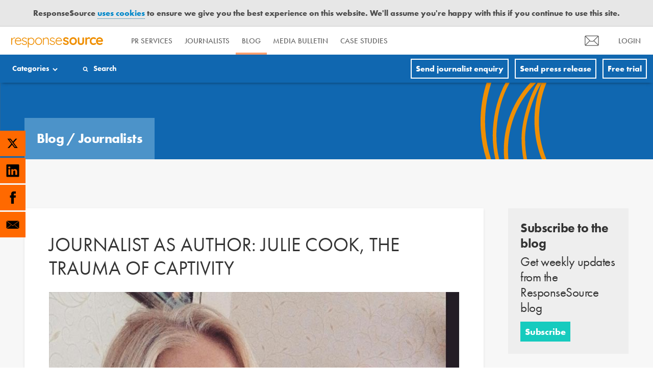

--- FILE ---
content_type: text/html; charset=UTF-8
request_url: https://www.responsesource.com/blog/journalist-as-author-julie-cook-the-trauma-of-captivity/
body_size: 27703
content:
<!DOCTYPE HTML>
<html class="no-js" lang="en">

<head>
    <meta charset="utf-8">
    <meta http-equiv="x-ua-compatible" content="ie=edge">
    <title>Journalist as Author: Julie Cook, The Trauma of Captivity - ResponseSource</title>
    <meta name="author" content="ResponseSource">
    <meta name="msapplication-config" content="ieconfig.xml"/>
    <meta name="application-name" content="ResponseSource"/>

    <!-- Always force latest IE rendering engine (even in intranet) & Chrome Frame -->
    <meta http-equiv="X-UA-Compatible" content="IE=edge,chrome=1">
    <meta charset="UTF-8">
    <meta name="viewport" content="width=device-width, initial-scale=1, maximum-scale=1.0, user-scalable=no">
    <meta name="apple-mobile-web-app-capable" content="yes">

    <!-- RESPONSIVE META
    _________________________________________________________________ -->

    <meta name="viewport" content="width=device-width, initial-scale=1">

    <!-- ICONS
    _________________________________________________________________ -->

    <link rel="apple-touch-icon" href="//static.responsesource.com/apple-touch-icon.png">
    <link rel="shortcut icon" href="//static.responsesource.com/favicon.ico"/>

    <link rel="stylesheet" href="https://use.typekit.net/ojc6mod.css" />

    <link rel="preconnect" href="https://fonts.googleapis.com">
    <link rel="preconnect" href="https://fonts.gstatic.com" crossorigin>
    <link href="https://fonts.googleapis.com/css2?family=Poppins:wght@300;400;500;600;700;800&display=swap" rel="stylesheet">


    
    
    <!-- bizible - new marketing plugin -->
    <script type="text/javascript" src="https://cdn.bizible.com/scripts/bizible.js" async=""></script>

    <!-- Google Tag Manager -->
    <script>(function(w,d,s,l,i){w[l]=w[l]||[];w[l].push({'gtm.start':
            new Date().getTime(),event:'gtm.js'});var f=d.getElementsByTagName(s)[0],
        j=d.createElement(s),dl=l!='dataLayer'?'&l='+l:'';j.async=true;j.src=
        'https://www.googletagmanager.com/gtm.js?id='+i+dl;f.parentNode.insertBefore(j,f);
    })(window,document,'script','dataLayer','GTM-M6ZM8P4');</script>
    <!-- End Google Tag Manager -->

    <script type="text/javascript">
        var $mcGoal =
            {'settings': {'uuid': '5cfc92d8fe27c71aee6bf55c4', 'dc': 'us12'}};
        (function () {
            var sp = document.createElement('script');
            sp.type =
                'text/javascript';
            sp.async = true;
            sp.defer = true;
            sp.src = ('https:' == document.location.protocol ?
                'https://s3.amazonaws.com/downloads.mailchimp.com' :
                'http://downloads.mailchimp.com') + '/js/goal.min.js';
            var s = document.getElementsByTagName('script')[0];
            s.parentNode.insertBefore(sp, s);
        })();
    </script>

    <script>
        (function (h, o, t, j, a, r) {
            h.hj = h.hj || function () {
                (h.hj.q = h.hj.q || []).push(arguments)
            };
            h._hjSettings = {hjid: 291454, hjsv: 5};
            a = o.getElementsByTagName('head')[0];
            r = o.createElement('script');
            r.async = 1;
            r.src = t + h._hjSettings.hjid + j + h._hjSettings.hjsv;
            a.appendChild(r);
        })(window, document, '//static.hotjar.com/c/hotjar-', '.js?sv=');
    </script>

    

<script type="application/ld+json">
    {
    "@context": "http://schema.org",
    "@type": "BlogPosting",
    "mainEntityOfPage": {
        "@type": "WebPage",
        "@id": "https://www.responsesource.com/blog/journalist-as-author-julie-cook-the-trauma-of-captivity/"
    },
    "url": "https://www.responsesource.com/blog/journalist-as-author-julie-cook-the-trauma-of-captivity/",
    "headline": "Journalist as Author: Julie Cook, The Trauma of Captivity",
    "datePublished": "2023-06-29T08:16:59+00:00",
    "dateModified": "2023-06-29T09:17:00+00:00",
    "publisher": {
        "@type": "Organization",
        "name": "ResponseSource",
        "url": "https://www.responsesource.com",
        "logo": {
            "@type": "ImageObject",
            "url": "https://www.responsesource.com/content/themes/response-source/assets/img/logo.png",
            "height": 144,
            "width": 702
        },
        "sameAs": [
            "https://www.facebook.com/responsesource/",
            "https://www.linkedin.com/company/responsesource",
            "https://plus.google.com/+responsesource",
            "https://youtube.com/responsesource",
            "https://uk.pinterest.com/responsesource/",
            "https://twitter.com/responsesource "
        ]
    },
    "image": {
        "@type": "ImageObject",
        "url": "https://www.responsesource.com/content/uploads/2023/06/Julie-Cook.jpg",
        "height": 531,
        "width": 788
    },
    "description": "\nIt\u2019s been nearly 18 months since Russia invaded the Ukraine, and the massive increase...",
    "wordCount": 860,
    "author": {
        "@type": "Person",
        "name": "Andrew Strutt"
    }
}
</script>

    <link rel="profile" href="http://gmpg.org/xfn/11">
    <link rel="pingback" href="https://www.responsesource.com/wp/xmlrpc.php">
    <link href="https://fonts.googleapis.com/css?family=Mada:300,400,500,600,700,900|Open+Sans:300,400,600,700|Roboto+Slab:300,400,700|Roboto:100,300,400,500,700|Lato:300,400,700,900"
          rel="stylesheet">

    <link rel="alternate" type="application/rss+xml" title="ResponseSource &raquo; Feed" href="/feed/" />
<!-- This site is optimized with the Yoast SEO plugin v11.9 - https://yoast.com/wordpress/plugins/seo/ -->
<link rel="canonical" href="https://www.responsesource.com/blog/journalist-as-author-julie-cook-the-trauma-of-captivity/" />
<meta property="og:locale" content="en_GB" />
<meta property="og:type" content="article" />
<meta property="og:title" content="Journalist as Author: Julie Cook, The Trauma of Captivity - ResponseSource" />
<meta property="og:description" content="In her latest book, The Trauma of Captivity, Julie Cook has investigated the stories of POWs once they return home. We caught up with Julie to talk about the new book, her freelance career and how tabloid journalism skills help when reporting the important stories for broadcast." />
<meta property="og:url" content="https://www.responsesource.com/blog/journalist-as-author-julie-cook-the-trauma-of-captivity/" />
<meta property="og:site_name" content="ResponseSource" />
<meta property="article:publisher" content="https://www.facebook.com/responsesource/" />
<meta property="article:section" content="Journalists" />
<meta property="article:published_time" content="2023-06-29T08:16:59+00:00" />
<meta property="article:modified_time" content="2023-06-29T08:17:00+00:00" />
<meta property="og:updated_time" content="2023-06-29T08:17:00+00:00" />
<meta property="og:image" content="https://www.responsesource.com/content/uploads/2023/06/Julie-Cook.jpg" />
<meta property="og:image:secure_url" content="https://www.responsesource.com/content/uploads/2023/06/Julie-Cook.jpg" />
<meta property="og:image:width" content="788" />
<meta property="og:image:height" content="531" />
<meta name="twitter:card" content="summary_large_image" />
<meta name="twitter:description" content="In her latest book, The Trauma of Captivity, Julie Cook has investigated the stories of POWs once they return home. We caught up with Julie to talk about the new book, her freelance career and how tabloid journalism skills help when reporting the important stories for broadcast." />
<meta name="twitter:title" content="Journalist as Author: Julie Cook, The Trauma of Captivity - ResponseSource" />
<meta name="twitter:site" content="@responsesource" />
<meta name="twitter:image" content="https://www.responsesource.com/content/uploads/2023/06/Julie-Cook.jpg" />
<meta name="twitter:creator" content="@responsesource" />
<!-- / Yoast SEO plugin. -->

<link rel='dns-prefetch' href='//static.responsesource.com' />
<link rel='dns-prefetch' href='//s.w.org' />
		<script type="text/javascript">
			window._wpemojiSettings = {"baseUrl":"https:\/\/s.w.org\/images\/core\/emoji\/12.0.0-1\/72x72\/","ext":".png","svgUrl":"https:\/\/s.w.org\/images\/core\/emoji\/12.0.0-1\/svg\/","svgExt":".svg","source":{"concatemoji":"https:\/\/www.responsesource.com\/wp\/wp-includes\/js\/wp-emoji-release.min.js?ver=5.2.2"}};
			!function(a,b,c){function d(a,b){var c=String.fromCharCode;l.clearRect(0,0,k.width,k.height),l.fillText(c.apply(this,a),0,0);var d=k.toDataURL();l.clearRect(0,0,k.width,k.height),l.fillText(c.apply(this,b),0,0);var e=k.toDataURL();return d===e}function e(a){var b;if(!l||!l.fillText)return!1;switch(l.textBaseline="top",l.font="600 32px Arial",a){case"flag":return!(b=d([55356,56826,55356,56819],[55356,56826,8203,55356,56819]))&&(b=d([55356,57332,56128,56423,56128,56418,56128,56421,56128,56430,56128,56423,56128,56447],[55356,57332,8203,56128,56423,8203,56128,56418,8203,56128,56421,8203,56128,56430,8203,56128,56423,8203,56128,56447]),!b);case"emoji":return b=d([55357,56424,55356,57342,8205,55358,56605,8205,55357,56424,55356,57340],[55357,56424,55356,57342,8203,55358,56605,8203,55357,56424,55356,57340]),!b}return!1}function f(a){var c=b.createElement("script");c.src=a,c.defer=c.type="text/javascript",b.getElementsByTagName("head")[0].appendChild(c)}var g,h,i,j,k=b.createElement("canvas"),l=k.getContext&&k.getContext("2d");for(j=Array("flag","emoji"),c.supports={everything:!0,everythingExceptFlag:!0},i=0;i<j.length;i++)c.supports[j[i]]=e(j[i]),c.supports.everything=c.supports.everything&&c.supports[j[i]],"flag"!==j[i]&&(c.supports.everythingExceptFlag=c.supports.everythingExceptFlag&&c.supports[j[i]]);c.supports.everythingExceptFlag=c.supports.everythingExceptFlag&&!c.supports.flag,c.DOMReady=!1,c.readyCallback=function(){c.DOMReady=!0},c.supports.everything||(h=function(){c.readyCallback()},b.addEventListener?(b.addEventListener("DOMContentLoaded",h,!1),a.addEventListener("load",h,!1)):(a.attachEvent("onload",h),b.attachEvent("onreadystatechange",function(){"complete"===b.readyState&&c.readyCallback()})),g=c.source||{},g.concatemoji?f(g.concatemoji):g.wpemoji&&g.twemoji&&(f(g.twemoji),f(g.wpemoji)))}(window,document,window._wpemojiSettings);
		</script>
		<style type="text/css">
img.wp-smiley,
img.emoji {
	display: inline !important;
	border: none !important;
	box-shadow: none !important;
	height: 1em !important;
	width: 1em !important;
	margin: 0 .07em !important;
	vertical-align: -0.1em !important;
	background: none !important;
	padding: 0 !important;
}
</style>
	<link rel='stylesheet' id='wp-block-library-css'  href='https://www.responsesource.com/wp/wp-includes/css/dist/block-library/style.min.css?ver=5.2.2' type='text/css' media='all' />
<link rel='stylesheet' id='font-css'  href='https://www.responsesource.com/content/themes/response-source/assets/css/fonts/Surt/surt.css?cb=20260901' type='text/css' media='' />
<link rel='stylesheet' id='rs-css-css'  href='https://static.responsesource.com/css/brand-central/style-rs.css?cb=20260901' type='text/css' media='' />
<link rel='stylesheet' id='patches-css-css'  href='https://static.responsesource.com/css/brand-central/site-rs/patches.css?ver=1.0.2' type='text/css' media='' />
<script type='text/javascript' src='https://static.responsesource.com/assets/js/package/jquery/dist/jquery.min.js?ver=5.2.2'></script>
<script type='text/javascript' src='https://static.responsesource.com/assets/js/package/jquery-ui-dist/jquery-ui.min.js?ver=5.2.2'></script>
<script type='text/javascript' src='https://www.responsesource.com/content/themes/response-source/assets/js/_libraries/froogaloop.min.js?ver=5.2.2'></script>
<script type='text/javascript' src='https://static.responsesource.com/js/vendor/modernizr/modernizr-2.6.2-respond-1.1.0.min.js?ver=5.2.2'></script>
<link rel='https://api.w.org/' href='https://www.responsesource.com/wp-json/' />
<link rel="EditURI" type="application/rsd+xml" title="RSD" href="https://www.responsesource.com/wp/xmlrpc.php?rsd" />
<link rel="wlwmanifest" type="application/wlwmanifest+xml" href="https://www.responsesource.com/wp/wp-includes/wlwmanifest.xml" /> 
<meta name="generator" content="WordPress 5.2.2" />
<link rel='shortlink' href='https://www.responsesource.com/?p=52368' />
<link rel="alternate" type="application/json+oembed" href="https://www.responsesource.com/wp-json/oembed/1.0/embed?url=https%3A%2F%2Fwww.responsesource.com%2Fblog%2Fjournalist-as-author-julie-cook-the-trauma-of-captivity%2F" />
<link rel="alternate" type="text/xml+oembed" href="https://www.responsesource.com/wp-json/oembed/1.0/embed?url=https%3A%2F%2Fwww.responsesource.com%2Fblog%2Fjournalist-as-author-julie-cook-the-trauma-of-captivity%2F&#038;format=xml" />
<!-- Google Tag Manager -->
<script>(function(w,d,s,l,i){w[l]=w[l]||[];w[l].push({'gtm.start':
new Date().getTime(),event:'gtm.js'});var f=d.getElementsByTagName(s)[0],
j=d.createElement(s),dl=l!='dataLayer'?'&l='+l:'';j.async=true;j.src=
'https://www.googletagmanager.com/gtm.js?id='+i+dl;f.parentNode.insertBefore(j,f);
})(window,document,'script','dataLayer','GTM-MQ9PRQD');</script>
<!-- End Google Tag Manager -->
<meta name="google-site-verification" content="-65B1LvM0t5Wn5zpIG01JlJwIGV-0p36pMRVPIiOybs" />

    <!-- Additional head params -->
    
</head>

<body >

<!-- GOOGLE TAG MANAGER (noscript)
//////////////////////////////////////////////// -->

<noscript>
    <iframe src="https://www.googletagmanager.com/ns.html?id=GTM-M6ZM8P4"
            height="0" width="0" style="display:none;visibility:hidden"></iframe>
</noscript>

<div id="cookies" class="cookie_message">ResponseSource <a href="http://www.responsesource.com/w3c/">uses cookies</a> to ensure we give you the best experience on this website. We'll assume you're happy with this if you continue to use this site.</div>

<svg xmlns="http://www.w3.org/2000/svg" xmlns:xlink="http://www.w3.org/1999/xlink" style="display:none;">
    <defs>


        <!-- folders | lists -->

        <!-- folder
        /////////////////////////////////////////// -->
        <symbol id="ico-folder" viewBox="0 0 58 43">

            <title>folder icon</title>

            <path class="ico-folder" d="M 58 6 L 58 40 C 58 41.6569 56.6569 43 55 43 L 3 43 C 1.3431 43 0 41.6569 0 40 L 0 3 C 0 1.3431 1.3431 0 3 0 L 21.2128 0 L 27.1862 6 L 58 6 Z"/>


        </symbol>

        <!-- save to list folder icon -->
        <symbol id="folder" x="0px" y="0px" viewBox="0 0 28 22" xml:space="preserve">

                    <path class="folder__part" d="M1.5,22C0.6,22,0,21.3,0,20.5V1.5C0,0.7,0.6,0,1.5,0h8.8l2.9,3.1H28v17.4c0,0.8-0.6,1.5-1.5,1.5H1.5z"/>

            </symbol>
        <!-- END -->

        <symbol id="list" viewBox="0 0 64 45">

            <title>list icon</title>

            <rect x="15" y="18" class="list-bar" width="49" height="9"/>
            <rect x="15" class="list-bar" width="49" height="9"/>
            <rect x="15" y="36" class="list-bar" width="49" height="9"/>
            <rect y="18" class="list-bar" width="9" height="9"/>
            <rect class="list-bar" width="9" height="9"/>
            <rect y="36" class="list-bar" width="9" height="9"/>

        </symbol>

        <!-- list icon for save to list tool -->
        <symbol id="ico-list" x="0px"
                y="0px" viewBox="0 0 22 15" xml:space="preserve">

                <path class="ico-list__part" d="M5,0h17v3H5V0z"/>
            <path class="ico-list__part" d="M5,6h17v3H5V6z"/>
            <path class="ico-list__part" d="M5,12h17v3H5V12z"/>
            <rect class="ico-list__part" width="3" height="3"/>
            <rect y="6" class="ico-list__part" width="3" height="3"/>
            <path class="ico-list__part" d="M0,12h3v3H0V12z"/>


            </symbol>


        <!-- new list
        /////////////////////////////////////////// -->
        <symbol id="ico-new-list" viewBox="0 0 29 21">

            <title>new list icon</title>

            <path class="ico-new-list__list-part" d="M 5 0 L 22 0 L 22 3 L 5 3 L 5 0 Z" />
            <path class="ico-new-list__list-part" d="M 5 6 L 19 6 L 19 9 L 5 9 L 5 6 Z" />
            <path class="ico-new-list__list-part" d="M 5 12 L 13 12 L 13 15 L 5 15 L 5 12 Z"/>
            <path class="ico-new-list__plus-sign" d="M 20 6 L 20 12 L 14 12 L 14 15 L 20 15 L 20 21 L 23 21 L 23 15 L 29 15 L 29 12 L 23 12 L 23 6 L 20 6 Z"/>
            <rect class="ico-new-list__list-part" x="0" y="0" width="3" height="3"/>
            <rect class="ico-new-list__list-part" x="0" y="6" width="3" height="3"/>
            <path class="ico-new-list__list-part" d="M 0 12 L 3 12 L 3 15 L 0 15 L 0 12 Z"/>

        </symbol>

        <!-- new folder
        /////////////////////////////////////////// -->
        <symbol id="ico-new-folder" viewBox="0 0 30 24">

            <title>new folder</title>

            <path class="ico-new-folder__folder-part" d="M25,22v-3h3v1.47c0,0.84-0.65,1.53-1.45,1.53H25z"/>
            <path class="ico-new-folder__folder-part" d="M28,14h-3V8h-5v6h-6v5h6v3H1.45C0.65,22,0,21.31,0,20.47V1.53C0,0.69,0.65,0,1.45,0h8.79l2.88,3.07H28V14z"/>
            <polygon class="ico-new-folder__plus-sign" points="21,9 21,15 15,15 15,18 21,18 21,24 24,24 24,18 30,18 30,15 24,15 24,9 "/>

        </symbol>

        <!-- save to list
        /////////////////////////////////////////// -->
        <symbol id="ico-save-to-list" viewBox="0 0 32 27" x="0px" y="0px">

            <title>Save to list notifaction icon</title>

            <rect x="8" y="16" class="ico-save-to-list__list-part" width="23" height="4" shape-rendering="crispEdges"/>
            <rect x="8" y="23" class="ico-save-to-list__list-part" width="23" height="4" shape-rendering="crispEdges"/>
            <rect y="2" class="ico-save-to-list__list-part" width="6" height="4" shape-rendering="crispEdges"/>
            <rect y="9" class="ico-save-to-list__list-part" width="6" height="4" shape-rendering="crispEdges"/>
            <rect y="16" class="ico-save-to-list__list-part" width="6" height="4" shape-rendering="crispEdges"/>
            <rect y="23" class="ico-save-to-list__list-part" width="6" height="4" shape-rendering="crispEdges"/>
            <path class="ico-save-to-list__circle" d="M28,0c2.21,0,4,1.79,4,4s-1.79,4-4,4s-4-1.79-4-4S25.79,0,28,0"/>
            <path class="ico-save-to-list__circle" d="M22.35,2H8v4h14.35C22.127,5.373,22,4.702,22,4S22.127,2.627,22.35,2z"/>
            <path class="ico-save-to-list__circle" d="M24.691,9H8v4h23V9.188C30.116,9.701,29.093,10,28,10C26.777,10,25.64,9.631,24.691,9z"/>

        </symbol>

        <!-- tick | yes | done
        /////////////////////////////////////////// -->
        <symbol id="ico-folder-tick" viewBox="0 0 16 16" x="0px" y="0px" shape-rendering="crispEdges">

            <title>yes tick</title>

            <polygon class="ico-folder-tick" points="16,0 5,11 0,6 0,11 5,16 16,5 "/>

        </symbol>

        <!-- tick | yes | done
        /////////////////////////////////////////// -->
        <symbol id="ico-tick" viewBox="0 0 64 64" x="0px" y="0px" shape-rendering="crispEdges">

            <title>yes tick</title>

            <polygon class="yes-tick" points="64,20 20,64 0,44 0,24 20,44 64,0 "/>

        </symbol>

        <!-- tick circle | confirmation
        /////////////////////////////////////////// -->
        <symbol id="ico-tick-circle" viewBox="0 0 40 40" x="0px" y="0px">

            <title>yes tick with circle</title>

            <polygon class="ico-tick-circle__tick" shape-rendering="crispEdges" points="28,12 17,23 12,18 12,23 17,28 28,17 "/>
            <path class="ico-tick-circle__circle"  d="M20,1.333c10.293,0,18.667,8.374,18.667,18.667S30.293,38.667,20,38.667S1.333,30.293,1.333,20
                    S9.707,1.333,20,1.333 M20,0C8.954,0,0,8.954,0,20s8.954,20,20,20s20-8.954,20-20S31.046,0,20,0L20,0z"/>

        </symbol>

        <!-- cross | delete | close | error
        /////////////////////////////////////////// -->
        <symbol id="ico-delete" viewBox="0 0 64 64" x="0px" y="0px" shape-rendering="crispEdges">

            <title>delete cross</title>

            <path class="delete-cross" d="M64,10L54,0L32.098,21.496L11,0L0,10c0,0,10.184,10.178,21.706,21.696L0,53l10,11
    c0,0,10.358-10.364,22.001-22.012C43.647,53.632,54.007,63.993,54,64l10-10L42.199,31.788C53.756,20.228,63.993,9.993,64,10z"/>

        </symbol>

        <!-- minus | close
        /////////////////////////////////////////// -->
        <symbol id="ico-minus" viewBox="0 0 64 64" x="0px" y="0px" shape-rendering="crispEdges">

            <title>delete cross</title>

            <rect y="25" class="cross" width="64" height="14"/>

        </symbol>

        <!-- minus small - for download tool
        /////////////////////////////////////////// -->
        <symbol id="ico-minus-download" viewBox="0 0 17 17" x="0px" y="0px" shape-rendering="crispEdges">

            <title>minus small - for download tool</title>

            <path d="M 17 7 L 17 10 L 0 10 L 0 7 L 17 7 Z"/>

        </symbol>

        <!-- plus | add | expand
        /////////////////////////////////////////// -->
        <symbol id="ico-plus" viewBox="0 0 64 64" x="0px" y="0px" shape-rendering="crispEdges">

            <title>delete cross</title>

            <polygon class="delete-cross" points="64,25 39,25 39,0 25,0 25,25 0,25 0,39 25,39 25,64 39,64 39,39 64,39 "/>

        </symbol>

        <!-- plus sign - small expander
        /////////////////////////////////////////// -->
        <symbol id="ico-plus-download" viewBox="0 0 17 17" x="0px" y="0px" shape-rendering="crispEdges">

            <title>plus sign - small expander</title>

            <path d="M 17 7 L 10 7 L 10 0 L 7 0 L 7 7 L 0 7 L 0 10 L 7 10 L 7 17 L 10 17 L 10 10 L 17 10 L 17 7 Z"/>

        </symbol>


        <!-- mag glass | search | filter
        /////////////////////////////////////////// -->
        <symbol id="ico-search" viewBox="0 0 64 62.884" x="0px" y="0px" shape-rendering="crispEdges">

            <title>search magnifying glass</title>

            <path class="mag-glass" d="M62.617,52.136L48.706,37.617c1.832-3.543,2.873-7.562,2.873-11.827C51.579,11.543,40.036,0,25.79,0
    S0,11.543,0,25.79s11.543,25.79,25.79,25.79c5.009,0,9.68-1.431,13.636-3.901L53.168,61.42c1.981,1.981,5.199,1.939,7.19-0.052
    l2.146-2.146C64.453,57.273,64.505,54.117,62.617,52.136z M11.347,25.79c0-7.974,6.468-14.442,14.442-14.442
    s14.442,6.468,14.442,14.442c0,7.974-6.468,14.442-14.442,14.442S11.347,33.764,11.347,25.79z"/>

        </symbol>

        <!-- print
        /////////////////////////////////////////// -->
        <symbol id="ico-print" viewBox="0 0 35 33" x="0px" y="0px" shape-rendering="crispEdges">
            <title>icon for gettign to print page</title>
            <path class="ico-print" d="M 9 5 L 15 5 L 15 9 L 9 9 L 9 5 Z" />
            <path class="ico-print" d="M 23 22 L 25 22 L 25 25 L 23 25 L 23 22 ZM 27 22 L 29 22 L 29 25 L 27 25 L 27 22 ZM 8 27 L 27 27 L 27 32 L 8 32 L 8 27 ZM 7 2 L 23 2 L 28 7 L 28 20 L 7 20 L 7 2 ZM 5 0 L 5 9 L 0 9 L 0 29 L 7 29 L 7 33 L 28 33 L 28 29 L 35 29 L 35 9 L 30 9 L 30 6 L 24 0 L 5 0 ZM 9 5 L 9 9 L 15 9 L 15 5 L 9 5 ZM 9 14 L 9 15 L 26 15 L 26 14 L 9 14 ZM 9 11 L 9 12 L 26 12 L 26 11 L 9 11 ZM 17 8 L 17 9 L 25 9 L 25 8 L 17 8 ZM 17 5 L 17 6 L 22 6 L 22 5 L 17 5 ZM 11 29 L 11 30 L 24 30 L 24 29 L 11 29 Z" />
        </symbol>

        <!-- mail | email | contact
        /////////////////////////////////////////// -->
        <symbol id="ico-mail" viewBox="0 0 64 43">
            <title>icon for email addresses</title>
            <polygon class="ico-mail" points="31.714,37.439 27.529,33.151 0,5.53 0,43 64,43 64,5.726     "/>
            <polygon class="ico-mail" points="63.393,0 0.941,0 31.821,30.967     "/>
        </symbol>

        <!-- mail | email | contact
        /////////////////////////////////////////// -->
        <symbol id="ico-hourglass" viewBox="0 0 48 64">

            <title>icon for features timing</title>

            <path class="ico-hourglass" d="M32.607,32L47.474,5.984c0.703-1.238,0.703-2.758-0.016-3.992S45.427,0,43.998,0h-40C2.576,0,1.255,0.758,0.541,1.992
                    s-0.723,2.754-0.012,3.992L15.392,32L0.529,58.016c-0.711,1.238-0.703,2.758,0.012,3.992S2.576,64,3.998,64h40
                    c1.43,0,2.742-0.758,3.461-1.992s0.719-2.754,0.016-3.992L32.607,32z M3.998,60l16-28l-16-28h40l-16,28l16,28H3.998z M23.998,33.063
                    L37.107,56H10.892L23.998,33.063z M23.998,30.938L17.748,20h12.5L23.998,30.938z"/>

        </symbol>

        <!-- mail | email | contact
        /////////////////////////////////////////// -->
        <symbol id="ico-star" viewBox="0 0 48 64">

            <title>icon for features timing</title>

            <polygon class="ico-star" points="32,0 39.63,21.67 64,21.77 44.35,35.27 51.78,57 32,43.67 12.22,57 19.65,35.27 0,21.77 24.37,21.67
                    "/>

        </symbol>

        <symbol id="ico-loading" x="0px" y="0px" viewBox="0 0 50 50">

            <path d="M25.251,6.461c-10.318,0-18.683,8.365-18.683,18.683h4.068c0-8.071,6.543-14.615,14.615-14.615V6.461z">
                <animateTransform attributeType="xml"
                                  attributeName="transform"
                                  type="rotate"
                                  from="0 25 25"
                                  to="360 25 25"
                                  dur="0.75"
                                  repeatCount="indefinite"/>
            </path>

        </symbol>


        <symbol id="ico-loading-lrg" x="0px" y="0px" viewBox="0 0 100 100">


            <path class="ico-loading-lrg__ring" d="M50,10c22.056,0,40,17.944,40,40S72.056,90,50,90S10,72.056,10,50S27.944,10,50,10 M50,0C22.386,0,0,22.386,0,50
        s22.386,50,50,50s50-22.386,50-50S77.614,0,50,0L50,0z"/>
            <path class="ico-loading-lrg__segment" d="M85.355,14.645C76.307,5.596,63.807,0,50,0v10c11.028,0,21.028,4.486,28.271,11.729L85.355,14.645z">
                <animateTransform attributeType="xml"
                                  attributeName="transform"
                                  type="rotate"
                                  from="0 50 50"
                                  to="360 50 50"
                                  dur="0.75"
                                  repeatCount="indefinite"/>
            </path>

        </symbol>

        <symbol id="ico-loading-sml" x="0px" y="0px" viewBox="0 0 20 20">

            <path class="ico-loading-sml-path" d="M17.071,2.929C15.261,1.119,12.761,0,10,0C4.477,0,0,4.477,0,10h4c0-3.308,2.692-6,6-6c1.654,0,3.154,0.673,4.241,1.759
    L17.071,2.929z">
                <animateTransform attributeType="xml"
                                  attributeName="transform"
                                  type="rotate"
                                  from="0 10 10"
                                  to="360 10 10"
                                  dur="0.75"
                                  repeatCount="indefinite"/>
            </path>

        </symbol>

    </defs>



    <!-- social media - linkedin
    /////////////////////////////////////////// -->
    <symbol id="ico-linkedin" viewBox="0 0 34 34">

        <title>LinkedIn icon</title>

        <rect class="ico-linkedin__box" width="34" height="34" shape-rendering="crispEdges"/>
        <path class="ico-linkedin__cutout" d="M7.25,4.69c1.61,0,2.92,1.31,2.92,2.92s-1.31,2.92-2.92,2.92c-1.62,0-2.93-1.31-2.93-2.92S5.63,4.69,7.25,4.69z
                     M4.72,12.75h5.05v16.22H4.72V12.75z"/>
        <path class="ico-linkedin__cutout" d="M13.01,12.75h4.84l0.16,2.03v0.19c0.67-1.27,2.23-2.62,4.68-2.62c5.1,0,6.05,3.36,6.05,7.73v8.89H23.7v-7.89
                    c0-1.88-0.04-4.3-2.62-4.3c-2.63,0-3.03,2.05-3.03,4.17v8.02h-5.04V12.75z"/>

    </symbol>

    <!-- social media - facebook
    /////////////////////////////////////////// -->
    <symbol id="ico-facebook" viewBox="0 0 34 34">

        <title>Facebook icon</title>

        <rect class="ico-facebook__box" width="34" height="34" shape-rendering="crispEdges"/>
        <path class="ico-facebook__cutout" d="M23.459,34V20.833h4.42l0.662-5.131h-5.081v-3.276c0-1.486,0.413-2.498,2.543-2.498l2.717-0.001V5.337
                    c-0.47-0.062-2.083-0.202-3.959-0.202c-3.918,0-6.6,2.391-6.6,6.783v3.784H13.73v5.131h4.431V34H23.459z"/>

    </symbol>

    <!-- social media - youtube
    /////////////////////////////////////////// -->
    <symbol id="ico-youtube" viewBox="0 0 34 34">

        <title>youtube icon</title>

        <rect x="0" y="0" class="ico-youtube__box" width="34" height="34"/>
        <path class="ico-youtube__cutout" d="M27.862,12.348c0,0-0.176-1.54-0.846-2.218c-0.849-0.89-1.781-0.873-2.217-0.925
    C21.672,8.979,17.004,9,17.004,9h-0.01c0,0-4.69-0.021-7.816,0.205c-0.437,0.052-1.389,0.046-2.239,0.936
    c-0.67,0.678-0.802,2.213-0.802,2.213S6,14.156,6,15.964v1.695c0,1.808,0.137,3.616,0.137,3.616s0.175,1.54,0.845,2.218
    c0.85,0.89,1.945,0.862,2.442,0.955c1.787,0.171,7.585,0.224,7.585,0.224s4.689-0.007,7.816-0.233
    c0.437-0.052,1.386-0.056,2.236-0.946c0.67-0.678,0.802-2.218,0.802-2.218S28,19.467,28,17.659v-1.695
    C28,14.156,27.862,12.348,27.862,12.348z M15,19.713v-6.277l6.037,3.15L15,19.713z"/>

    </symbol>

    <!-- social media - twitter
    /////////////////////////////////////////// -->
    <symbol id="ico-twitter" viewBox="0 0 34 34">

        <title>twitter icon</title>

        <rect class="ico-twitter__box" width="34" height="34" shape-rendering="crispEdges"/>
        <path class="ico-twitter__cutout" d="M28.33,9.97c-0.83,0.37-1.73,0.62-2.67,0.73c0.96-0.57,1.7-1.48,2.05-2.57c-0.9,0.53-1.9,0.92-2.96,1.13
                    c-0.84-0.91-2.05-1.47-3.39-1.47c-2.57,0-4.65,2.08-4.65,4.65c0,0.36,0.04,0.72,0.12,1.06c-3.87-0.19-7.29-2.05-9.59-4.86
                    c-0.4,0.69-0.62,1.49-0.62,2.34c0,1.61,0.82,3.04,2.06,3.87c-0.76-0.02-1.48-0.23-2.1-0.58v0.06c0,2.25,1.6,4.13,3.73,4.56
                    c-0.39,0.1-0.8,0.16-1.23,0.16c-0.3,0-0.59-0.03-0.87-0.08c0.59,1.84,2.31,3.19,4.34,3.23c-1.59,1.24-3.6,1.99-5.77,1.99
                    c-0.38,0-0.75-0.03-1.11-0.07c2.05,1.32,4.5,2.09,7.13,2.09c8.55,0,13.23-7.09,13.23-13.23l-0.02-0.6
                    C26.92,11.72,27.71,10.9,28.33,9.97z"/>

    </symbol>
    <!--
    /////////////////////////////////////////// -->

    <!-- social media - google +
    /////////////////////////////////////////// -->
    <symbol id="ico-googleplus" viewBox="0 0 34 34">

        <title>google+ icon</title>

        <rect class="ico-googleplus__box" width="34" height="34"/>
        <path class="ico-googleplus__cutout" d="M15.145,16.007c0-1.556,3.423-2.007,3.423-5.664c0-2.194-0.202-3.517-1.93-4.295c0-0.545,3.05-0.187,3.05-1.204
                    c-0.529,0-6.681,0-6.681,0s-6.764,0.166-6.764,5.892c0,5.726,5.913,5.062,5.913,5.062s0.007,0.746,0.104,1.324
                    c0.104,0.618,0.288,0.933,0.788,1.705c-0.399,0-8.216-0.207-8.216,4.979c0,5.187,6.888,4.938,6.888,4.938s7.967,0.363,7.967-6.079
                    C19.688,18.808,15.145,17.563,15.145,16.007z M9.373,11.069c-0.625-2.3,0.199-4.526,1.841-4.972c1.642-0.447,3.48,1.055,4.106,3.355
                    c0.626,2.3-0.198,4.527-1.841,4.974C11.837,14.872,9.999,13.369,9.373,11.069z M12.794,27.09c-2.757,0.187-5.103-1.292-5.239-3.303
                    c-0.137-2.011,1.988-3.793,4.745-3.98c2.758-0.187,5.104,1.292,5.241,3.303C17.678,25.121,15.552,26.903,12.794,27.09z"/>
        <polygon class="ico-googleplus__cutout" points="30.812,16.456 30.812,17.548 27.106,17.548 27.106,21.25 26.015,21.25 26.015,17.548 22.312,17.548
                    22.312,16.456 26.015,16.456 26.015,12.75 27.106,12.75 27.106,16.456 "/>

    </symbol>
    <!--
    /////////////////////////////////////////// -->


    <!-- Social Media - instagram -->

    <symbol version="1.1" id="ico-instagram" x="0px" y="0px" viewBox="0 0 34 34">
        <style type="text/css">
            .ico-instagram__background{fill:#C144A7;}
            .ico-instagram__part{fill:#FFFFFF;}
        </style>
        <rect class="ico-instagram__background" width="34" height="34"/>
        <g>
            <path class="ico-instagram__part" d="M17,6.3c3.5,0,3.9,0,5.3,0.1c1.3,0.1,2,0.3,2.4,0.4c0.6,0.2,1,0.5,1.5,1c0.5,0.5,0.7,0.9,1,1.5
                        c0.2,0.5,0.4,1.1,0.4,2.4c0.1,1.4,0.1,1.8,0.1,5.3s0,3.9-0.1,5.3c-0.1,1.3-0.3,2-0.4,2.4c-0.2,0.6-0.5,1-1,1.5
                        c-0.5,0.5-0.9,0.7-1.5,1c-0.5,0.2-1.1,0.4-2.4,0.4c-1.4,0.1-1.8,0.1-5.3,0.1s-3.9,0-5.3-0.1c-1.3-0.1-2-0.3-2.4-0.4
                        c-0.6-0.2-1-0.5-1.5-1c-0.5-0.5-0.7-0.9-1-1.5c-0.2-0.5-0.4-1.1-0.4-2.4c-0.1-1.4-0.1-1.8-0.1-5.3s0-3.9,0.1-5.3
                        c0.1-1.3,0.3-2,0.4-2.4c0.2-0.6,0.5-1,1-1.5c0.5-0.5,0.9-0.7,1.5-1c0.5-0.2,1.1-0.4,2.4-0.4C13.1,6.4,13.5,6.3,17,6.3 M17,4
                        c-3.5,0-4,0-5.4,0.1c-1.4,0.1-2.3,0.3-3.2,0.6C7.6,5,6.9,5.5,6.2,6.2C5.5,6.9,5,7.6,4.7,8.5c-0.3,0.8-0.5,1.8-0.6,3.2
                        C4,13,4,13.5,4,17c0,3.5,0,4,0.1,5.4c0.1,1.4,0.3,2.3,0.6,3.2c0.3,0.9,0.8,1.6,1.5,2.3c0.7,0.7,1.4,1.2,2.3,1.5
                        c0.8,0.3,1.8,0.5,3.2,0.6C13,30,13.5,30,17,30s4,0,5.4-0.1c1.4-0.1,2.3-0.3,3.2-0.6c0.9-0.3,1.6-0.8,2.3-1.5
                        c0.7-0.7,1.2-1.4,1.5-2.3c0.3-0.8,0.5-1.8,0.6-3.2C30,21,30,20.5,30,17s0-4-0.1-5.4c-0.1-1.4-0.3-2.3-0.6-3.2
                        c-0.3-0.9-0.8-1.6-1.5-2.3c-0.7-0.7-1.4-1.2-2.3-1.5c-0.8-0.3-1.8-0.5-3.2-0.6C21,4,20.5,4,17,4L17,4z"/>
            <path class="ico-instagram__part" d="M17,10.3c-3.7,0-6.7,3-6.7,6.7c0,3.7,3,6.7,6.7,6.7s6.7-3,6.7-6.7C23.7,13.3,20.7,10.3,17,10.3z M17,21.3
                        c-2.4,0-4.3-1.9-4.3-4.3c0-2.4,1.9-4.3,4.3-4.3s4.3,1.9,4.3,4.3C21.3,19.4,19.4,21.3,17,21.3z"/>
            <circle class="ico-instagram__part" cx="23.9" cy="10.1" r="1.6"/>
        </g>
    </symbol>

    <!-- Social Media - pinterest -->

    <svg version="1.1" id="ico-pinterest" x="0px" y="0px" viewBox="0 0 34 34">
        <style type="text/css">
            .ico-pinterest__part{fill:#BD081C;}
        </style>
        <g>
            <path class="ico-pinterest__part" d="M17,0C7.6,0,0,7.6,0,17c0,7.2,4.5,13.4,10.8,15.8c-0.1-1.3-0.3-3.4,0.1-4.9c0.3-1.3,2-8.5,2-8.5
                    s-0.5-1-0.5-2.5c0-2.4,1.4-4.1,3.1-4.1c1.5,0,2.2,1.1,2.2,2.4c0,1.5-0.9,3.6-1.4,5.7C15.7,22.6,17,24,18.7,24c3,0,5.3-3.2,5.3-7.8
                    c0-4.1-2.9-6.9-7.1-6.9c-4.8,0-7.7,3.6-7.7,7.4c0,1.5,0.6,3,1.3,3.9c0.1,0.2,0.2,0.3,0.1,0.5c-0.1,0.5-0.4,1.7-0.5,1.9
                    c-0.1,0.3-0.2,0.4-0.6,0.2c-2.1-1-3.5-4.1-3.5-6.6c0-5.4,3.9-10.3,11.2-10.3c5.9,0,10.5,4.2,10.5,9.8c0,5.9-3.7,10.6-8.8,10.6
                    c-1.7,0-3.3-0.9-3.9-2c0,0-0.9,3.2-1.1,4c-0.4,1.5-1.4,3.3-2.1,4.5c1.6,0.5,3.3,0.8,5,0.8c9.4,0,17-7.6,17-17C34,7.6,26.4,0,17,0z"
            />
        </g>
    </svg>



    <!-- external link icon small
    /////////////////////////////////////////// -->

    <symbol id="ico-external-link" viewBox="0 0 19 18" shape-rendering="crispEdges">

        <title>external link icon fo profile pages</title>
        <polygon class="st0" points="3,15 3,7.008 7.992,7.008 11,4 0,4 0,18 15,18 15,8 12,11 12,15  "/>
        <polygon class="st0" points="8,3 8,0 19,0 19,11 16,11 16,5 9,12 7,10 14,3   "/>

    </symbol>

    <!-- mail icon small
    /////////////////////////////////////////// -->
    <symbol id="ico-mail" viewBox="0 0 19 13" shape-rendering="crispEdges">

        <title>mail icon small</title>

        <polygon class="ico-mail__part" points="9.415,11.115 0,1.642 0,13 19,13 19,1.7     "/>
        <polygon class="ico-mail__part" points="18.819,0 0.279,0 9.446,9.193   "/>

    </symbol>


    <!-- mail icon for contact listings
    /////////////////////////////////////////// -->

    <symbol id="ico-mail--listing" viewBox="0 0 16 11">

        <title>mail icon for contact listings</title>

        <polygon class="st0" points="7.929,9.36 0,1.383 0,11 16,11 16,1.431     "/>
        <polygon class="st0" points="15.848,0 0.235,0 7.955,7.742   "/>

    </symbol>

    <!-- phone icon small
    /////////////////////////////////////////// -->

    <symbol id="ico-phone" viewBox="0 0 19 19">

        <title>phone icon </title>

        <path class="ico-phone__part" d="M8.209,2.377L2.386,8.105C2.006,8.478,1.66,8.858,1.362,9.252c-1.873,2.417-2.002,5.45,0.801,8.199
                    l4.377-4.276c0,0-2.531-2.063-0.998-3.57l4.201-4.127c1.534-1.507,3.515,1.024,3.515,1.024l4.398-4.405
                    c-2.803-2.755-5.809-2.579-8.273-0.733C8.989,1.658,8.596,1.997,8.209,2.377z"/>
        <polygon class="ico-phone__part" points="2.671,17.817 6.903,13.585 7.98,14.804 3.792,19.003     "/>
        <polygon class="ico-phone__part" points="13.618,7.12 18.104,2.54 19,4.005 14.724,8.207  "/>

    </symbol>

    <!-- phone icon for listings
    /////////////////////////////////////////// -->

    <symbol id="ico-phone--listing" viewBox="0 0 16 16">

        <title>phone icon for listings</title>

        <path class="ico-phone-listing__part" d="M6.913,2.001L2.01,6.825C1.69,7.139,1.398,7.459,1.147,7.791c-1.577,2.035-1.686,4.589,0.674,6.904l3.686-3.6
                        c0,0-2.132-1.737-0.84-3.006l3.538-3.475c1.291-1.269,2.96,0.863,2.96,0.863l3.703-3.709c-2.36-2.32-4.892-2.172-6.967-0.617
                        C7.57,1.395,7.239,1.681,6.913,2.001z"/>
        <polygon class="ico-phone-listing__part" points="2.25,15.003 5.813,11.439 6.72,12.465 3.193,16.001  "/>
        <polygon class="ico-phone-listing__part" points="11.468,5.996 15.246,2.138 16,3.373 12.4,6.91   "/>

    </symbol>

    <!-- twitter bird
    /////////////////////////////////////////// -->

    <symbol id="ico-twitter-bird" viewBox="0 0 16 13">

        <title>twitter bird</title>

        <path class="st0" d="M16,1.536c-0.59,0.264-1.224,0.437-1.886,0.518c0.677-0.408,1.2-1.051,1.445-1.814
    c-0.638,0.374-1.339,0.648-2.088,0.797C12.876,0.398,12.022,0,11.076,0C9.262,0,7.794,1.469,7.794,3.278
    c0,0.259,0.029,0.509,0.086,0.749C5.154,3.892,2.735,2.582,1.113,0.6C0.835,1.085,0.672,1.646,0.672,2.251
    c0,1.137,0.581,2.14,1.459,2.731C1.593,4.962,1.085,4.813,0.643,4.569v0.043c0,1.588,1.133,2.918,2.635,3.215
    C2.999,7.904,2.711,7.942,2.414,7.942c-0.211,0-0.418-0.019-0.619-0.058c0.418,1.305,1.632,2.256,3.067,2.28
    c-1.123,0.878-2.539,1.406-4.079,1.406c-0.264,0-0.523-0.014-0.782-0.048c1.454,0.931,3.177,1.473,5.034,1.473
    c6.037,0,9.334-5.001,9.334-9.334c0-0.144,0-0.283-0.01-0.427C15.002,2.774,15.558,2.193,16,1.536z"/>

    </symbol>

    <!-- save icon
    /////////////////////////////////////////// -->

    <symbol id="ico-tool-save" viewBox="0 0 24 23" shape-rendering="crispEdges">

        <title>save icon</title>

        <path d="M7,17v6h13v-6H7z M9,18h2v3H9V18z M0,0l0,18l5,5h1v-6.875h15V23h3V0H0z M3,2h18v10H3V2z"/>
        <rect x="7" y="4" width="10" height="1"/>
        <rect x="7" y="6" width="10" height="1"/>
        <rect x="7" y="8" width="10" height="1"/>

    </symbol>

    <!-- export icon
    /////////////////////////////////////////// -->

    <symbol id="ico-tool-export" viewBox="0 0 21 23" shape-rendering="crispEdges">

        <title>export icon</title>

        <path d="M18.999,21H1.999L2,2h17L18.999,21z M21,0L0,0l0,23h21V0z"/>
        <polygon points="9,4 12,4 12,12 17,12 10.5,18.5 4,12 9,12   "/>

    </symbol>

    <!-- delete icon
    /////////////////////////////////////////// -->

    <symbol id="ico-tool-delete" viewBox="0 0 22 22" shape-rendering="crispEdges">

        <title>delete icon</title>

        <polygon points="0,19 3,22 11,14 19,22 22,19 14,11 22,3 19,0 11,8 3,0 0,3 8,11 "/>

    </symbol>

    <!--duplicate icon
    /////////////////////////////////////////// -->

    <symbol id="ico-tool-duplicate" viewBox="0 0 20 23" shape-rendering="crispEdges">

        <title>duplicate icon</title>

        <polygon class="st0" points="7,7 8,7 8,5 5,5 5,8 7,8    "/>
        <path class="st0" d="M15,5V0H0v18l5.009,0l0.015,5H20V5H15z M5,15l0.003,1H2V2h11v3h-2v2h2v9H6.995L7,15H5z M18,21H6.969l0.016-3
                        L15,18V7h3V21z"/>
        <rect x="9" y="5" class="st0" width="1" height="2"/>
        <rect x="5" y="9" class="st0" width="2" height="1"/>
        <rect x="5" y="11" class="st0" width="2" height="1"/>
        <rect x="5" y="13" class="st0" width="2" height="1"/>

    </symbol>

    <!-- move to a diff folder
    /////////////////////////////////////////// -->
    <symbol id="ico-tool-move" viewBox="0 0 26 21">

        <title>move to a diff folder</title>

        <path class="st0" d="M8.172,5l2.414,2.414L11.172,8H12h8.991v11H2V5H8.172 M9,3H1.241C0.555,3,0,3.551,0,4.23v15.54
            C0,20.449,0.555,21,1.241,21H21.75c0.686,0,1.241-0.551,1.241-1.23V6H12L9,3L9,3z"/>
        <path class="st0" d="M13,3l-3-3H4.25C3.564,0,3.009,0.551,3.009,1.23V2H9.5l3,3H24v11v2h0.759C25.445,18,26,17.449,26,16.77V3H13z"
        />

    </symbol>

    <!-- mini search icon
    /////////////////////////////////////////// -->
    <symbol id="ico-tool-search" viewBox="0 0 20 20">

        <title>mini search icon</title>

        <path class="st0" d="M19.568,16.261l-4.347-4.537c0.573-1.107,0.898-2.363,0.898-3.696c0-4.452-3.607-8.059-8.059-8.059
    S0,3.576,0,8.028s3.607,8.059,8.059,8.059c1.565,0,3.025-0.447,4.261-1.219l4.294,4.294c0.619,0.619,1.625,0.606,2.247-0.016
    l0.671-0.671C20.141,17.867,20.158,16.88,19.568,16.261z M3.546,8.028c0-2.492,2.021-4.513,4.513-4.513s4.513,2.021,4.513,4.513
    c0,2.492-2.021,4.513-4.513,4.513S3.546,10.52,3.546,8.028z"/>

    </symbol>

    <!-- rs circle logo
    /////////////////////////////////////////// -->
    <symbol id="ico-rs-logo" viewBox="0 0 40 40">

        <title>rs circle logo</title>

        <circle class="ico-rs-logo__circle" cx="20" cy="20" r="20"/>
        <path class="ico-rs-logo__splat" d="M28.726,15.813c-0.849,0-1.535,0.639-1.628,1.453l-3.276,0.966c-0.311-0.616-0.77-1.148-1.338-1.536
                    l3.208-7.017c0.023,0.002,0.04,0.008,0.065,0.008c1.144,0,2.061-0.916,2.061-2.042c0-1.127-0.917-2.043-2.061-2.043
                    c-1.137,0-2.061,0.916-2.061,2.043c0,0.594,0.262,1.124,0.672,1.5l-3.194,6.976c-0.327-0.083-0.664-0.14-1.018-0.14
                    c-1.261,0-2.377,0.573-3.131,1.453l-6.064-3.496c0.075-0.232,0.129-0.48,0.129-0.736c0-1.356-1.104-2.454-2.471-2.454
                    c-1.366,0-2.478,1.098-2.478,2.454c0,1.348,1.113,2.452,2.478,2.452c0.58,0,1.1-0.206,1.521-0.536l6.155,3.546
                    c-0.159,0.438-0.26,0.906-0.26,1.402c0,0.768,0.225,1.478,0.601,2.092l-2.356,2.034c-0.307-0.182-0.662-0.294-1.043-0.294
                    c-1.141,0-2.068,0.913-2.068,2.053c0,1.127,0.927,2.04,2.068,2.04c1.135,0,2.056-0.913,2.056-2.04
                    c0-0.229-0.045-0.444-0.117-0.648l2.403-2.072c0.709,0.565,1.596,0.918,2.578,0.918c0.369,0,0.718-0.065,1.055-0.152l2.843,6.064
                    c-0.472,0.446-0.77,1.073-0.77,1.769c0,1.356,1.106,2.449,2.473,2.449c1.371,0,2.473-1.093,2.473-2.449
                    c0-1.347-1.102-2.453-2.473-2.453c-0.148,0-0.285,0.019-0.423,0.042l-2.822-6.014c1.065-0.736,1.769-1.953,1.769-3.338
                    c0-0.159-0.033-0.313-0.049-0.462l3.339-0.989c0.299,0.289,0.702,0.468,1.154,0.468c0.91,0,1.649-0.732,1.649-1.638
                    C30.375,16.549,29.636,15.813,28.726,15.813z"/>

    </symbol>

    <!-- arrows
    /////////////////////////////////////////// -->

    <symbol id="ico-arrow-right" viewBox="0 0 32 64">

        <title>right arrow</title>
        <path class="st0" d="M0,0v6l26,26L0,58v6l32-32C32,32,0.1,0.1,0,0z"/>

    </symbol>



    <!-- back link
    /////////////////////////////////////////// -->

    <symbol version="1.1" id="ico-back-link" x="0px" y="0px" viewBox="0 0 24 20">
        <style type="text/css">
            .ico-back-link__fill{fill:#666666;}
        </style>
        <path class="ico-back-link__fill" d="M9.3,5.3V0L0,9.3l9.3,9.3v-5.5c6.7,0,11.3,2.1,14.7,6.8C22.7,13.3,18.7,6.7,9.3,5.3z"/>
    </symbol>


    <!-- appIcon - right arrow in circle -->
    <symbol id="appIcon-right-circle" width="40" height="40" viewBox="0 0 40 40">
    <g fill="none" fill-rule="evenodd">

        <path class="ico-area" d="M0 0H40V40H0z" transform="translate(-435 -2089) translate(145 2023) translate(290 66)"/>
        <path class="ico-fill" fill="#3C668D" d="M20 0c11.045 0 20 8.955 20 20s-8.955 20-20 20S0 31.045 0 20 8.955 0 20 0zm-2.35 11.442l-2.572 2.57L21.065 20l-5.987 5.987 2.571 2.571L26.207 20l-8.558-8.558z" transform="translate(-435 -2089) translate(145 2023) translate(290 66)"/>

    </g>
    </symbol>

    <!-- Promo/Contact Us - Email
    /////////////////////////////////////////// -->

    <symbol id="ai-appIcon-promo-email" width="40" height="40" viewBox="0 0 40 40">
       
        <path class="ai-ico__fill" fill-rule="evenodd" d="M36.666 5c1.778 0 3.234 1.414 3.33 3.187l.004.185v22.256c0 1.797-1.397 3.27-3.151 3.367l-.183.005H3.333c-.745 0-1.744-.471-2-.674-.256-.203-.506-.468-.663-.691-.369-.5-.611-1.101-.66-1.758L0 30.628V8.372c0-1.797 1.397-3.27 3.15-3.367L3.333 5h33.333zM25.671 20.45l-1.395 1.41h-8.552l-1.391-1.407L2.477 32.448c.208.102.434.17.674.194l.182.009h33.334c.42 0 .801-.136 1.122-.36l.133-.101-12.251-11.74zM1.534 7.505c-.1.211-.169.44-.192.682l-.009.185v22.256c0 .249.049.485.132.704l.069.162L13.39 19.5 1.534 7.505zm36.933 0L26.614 19.496l12.015 11.515c.016-.083.028-.167.033-.253l.005-.13V8.372c0-.25-.047-.486-.13-.705l-.07-.162zm-1.801-1.156H3.332c-.246 0-.479.049-.696.133l-.16.07 13.8 13.96h7.448l13.799-13.96c-.208-.102-.434-.17-.674-.194l-.183-.009z" transform="translate(-736 -389) translate(736 389)"/>

    </symbol>

    <!-- Promo/Contact Us - Call
    /////////////////////////////////////////// -->

    <symbol id="ai-appIcon-promo-call" width="40" height="40" viewBox="0 0 40 40">
       
        <path class="ai-ico__fill" fill-rule="evenodd" d="M8.902 2.32l6.14 8.376c.815 1.124.606 2.693-.463 3.5l-3.071 2.326c-.13.1-.277.187-.441.256-.335 1.456.635 3.503 2.949 6.207l.465.532.244.272.516.557c.354.376.731.764 1.13 1.163 2.43 2.428 4.277 3.376 5.578 3.682l.28.058.261.04.244.021c.079.005.154.007.227.007.372 0 .646-.061.824-.116.064-.194.155-.376.27-.538l2.226-3.148c.462-.642 1.217-1.021 2.025-1.021.518 0 1.02.155 1.453.449l8.568 5.863c.816.558 1.262 1.16 1.36 1.84.1.678-.144 1.368-.745 2.113-.772.969-2.663 2.592-3.813 3.272-.591.354-1.204.517-1.807.496-.654.278-2.095.66-4.175.66l-.335-.003-.354-.01-.374-.02-.393-.03-.412-.04-.43-.05-.446-.064-.465-.077-.481-.09-.498-.107-.255-.06-.52-.13-.537-.15c-3.625-1.053-8.231-3.35-13.212-8.17-4.841-4.687-7.861-9.721-8.98-14.964-.41-1.934-.492-3.593-.442-4.885l.025-.467.016-.22.038-.413.045-.376.049-.337.05-.298.075-.371.045-.195c-.065-.643.08-1.284.432-1.905.644-1.167 2.202-3.112 3.143-3.92C6.395.576 7.743.744 8.9 2.32zm-2.108.01c-.273 0-.611.17-1.002.508-.817.702-2.282 2.532-2.85 3.56-.232.412-.32.815-.262 1.206l.02.134-.064.248-.064.296-.058.323-.06.396-.04.344-.036.382-.027.42-.018.455-.004.49.005.346.013.36.021.375.03.389.04.402.05.415.061.428.073.44.041.226.092.458.052.234.112.476.128.487.142.497.16.508.175.518c.062.175.126.35.194.528l.211.537c1.29 3.158 3.55 6.77 7.423 10.52 4.245 4.107 8.177 6.303 11.412 7.45l.547.186c.27.088.535.17.795.243l.511.14c.336.087.662.162.977.228l.465.09c.076.014.151.028.226.04l.44.07.422.057.405.045.387.034.369.024.35.015.167.004.32.004c.968 0 1.765-.09 2.375-.202l.345-.07.155-.037.276-.072.23-.07.097-.034.16-.062.11-.051.18-.092.199.02c.382.044.774-.06 1.18-.302 1.009-.598 2.785-2.121 3.458-2.963.354-.44.512-.807.469-1.094-.043-.291-.311-.608-.8-.941l-8.567-5.863c-.53-.361-1.307-.236-1.656.248l-2.223 3.146c-.067.095-.111.209-.131.346l-.047.318-.28.158c-.204.117-.78.389-1.716.389l-.126-.002-.264-.014c-1.546-.12-3.947-.993-7.134-4.18l-.299-.299-.572-.588-.273-.287-.523-.564c-.17-.185-.333-.368-.49-.548l-.46-.534c-2.727-3.243-3.629-5.648-2.904-7.594l.123-.331.344-.082c.135-.032.24-.08.322-.143l3.079-2.332c.499-.377.585-1.125.192-1.667L7.834 3.1c-.46-.626-.782-.743-.95-.765l-.09-.005zm13.859 1.281c8.485 2.006 14.972 8.844 16.525 17.42.065.358-.173.702-.532.768-.041.006-.081.01-.12.01-.313 0-.592-.224-.65-.543-1.46-8.059-7.555-14.483-15.528-16.368-.354-.084-.574-.44-.49-.796.084-.355.436-.578.795-.49zm-.86 5.112c5.738 1.751 10.228 6.217 12.01 11.946.107.35-.087.72-.436.828-.064.02-.13.03-.195.03-.283 0-.543-.183-.632-.466-1.651-5.31-5.814-9.45-11.133-11.074-.35-.107-.547-.476-.44-.825.106-.349.476-.546.826-.439z" transform="translate(-298 -389) translate(298 389)"/>

    </symbol>

    <!-- Promo/Contact Us - Online
    /////////////////////////////////////////// -->

    <symbol id="ai-appIcon-promo-online" width="40" height="40" viewBox="0 0 40 40">
       
        <path class="ai-ico__fill" fill-rule="evenodd" d="M20 0c11.029 0 20 8.972 20 20 0 11.027-8.972 20-20 20S0 31.027 0 20C0 8.972 8.972 0 20 0zm.667 28.611v10.003c3.105-.441 5.796-3.927 7.323-8.976-1.84-.517-4.096-.917-6.78-1.012l-.543-.015zm-1.334 0c-2.928.057-5.365.473-7.324 1.022 1.491 4.933 4.094 8.377 7.108 8.945l.216.036V28.611zm9.935 1.424c-1.065 3.507-2.678 6.32-4.637 8.049 3.517-.9 6.637-2.806 9.036-5.389l.296-.326-.164-.12-.205-.14-.246-.162-.287-.178-.328-.193-.47-.258-.533-.272-.474-.223c-.578-.263-1.24-.532-1.988-.788zm-18.539-.006c-.937.32-1.739.66-2.407.985l-.278.138-.507.267-.443.251-.307.187-.266.17-.225.153-.26.188c2.437 2.749 5.668 4.778 9.334 5.716-1.962-1.731-3.576-4.545-4.641-8.055zm-1.386-9.363H1.351c.135 3.851 1.442 7.406 3.573 10.325l.26.347.175-.131.34-.24.278-.182.32-.199.361-.212.403-.223.445-.231c.777-.391 1.729-.804 2.86-1.186-.569-2.251-.918-4.75-1.006-7.402l-.017-.666zm29.306 0h-7.991c-.048 2.9-.408 5.629-1.025 8.068.543.183 1.045.374 1.506.566l.338.144.53.24.248.118.466.235.217.115.403.223.362.212.32.199.401.267.113.08.279.205c2.198-2.867 3.583-6.385 3.811-10.211l.022-.461zm-9.325 0h-8.657v6.611c3.064.057 5.617.487 7.679 1.062.534-2.13.87-4.492.96-6.989l.018-.684zm-9.991 0h-8.658c.049 2.75.396 5.349.978 7.673 1.934-.54 4.299-.95 7.111-1.047l.569-.015v-6.611zm-7.697-8.935c-.524 2.115-.854 4.454-.943 6.926l-.018.677h8.658v-6.537c-3.072-.058-5.633-.489-7.697-1.066zm16.729 0c-1.937.54-4.307.954-7.128 1.05l-.57.016v6.537h8.657c-.047-2.722-.387-5.296-.959-7.603zm6.486-3.023l-.16.121-.314.224-.259.173-.298.19-.338.203-.379.214-.419.224c-.805.416-1.815.864-3.036 1.277.561 2.236.906 4.71.994 7.339l.016.66h7.991c-.136-3.83-1.428-7.37-3.54-10.279l-.258-.346zm-29.701 0c-2.179 2.859-3.55 6.36-3.777 10.167l-.022.458h7.992c.047-2.874.402-5.577 1.008-7.999-.621-.21-1.187-.43-1.7-.65l-.375-.164-.5-.234-.46-.23-.418-.223-.379-.214-.338-.204-.298-.189-.26-.173-.218-.154-.255-.191zm14.183-7.322c-3.118.443-5.818 3.96-7.343 9.045 1.843.52 4.105.922 6.799 1.018l.544.015V1.386zm1.334-.001v10.078c2.939-.057 5.382-.475 7.345-1.028-1.49-4.97-4.101-8.442-7.128-9.014l-.217-.036zm3.964.53c1.972 1.742 3.596 4.581 4.659 8.123 1.177-.403 2.14-.839 2.893-1.233l.243-.13.456-.258.39-.237.377-.248.355-.255c-2.442-2.772-5.688-4.818-9.373-5.762zm-9.261.001c-3.538.905-6.67 2.827-9.076 5.431l-.297.329.157.115.315.217.411.262.328.194.371.207.202.108.212.11.457.225c.638.304 1.392.62 2.262.919 1.063-3.538 2.685-6.376 4.658-8.117z" transform="translate(-444 -389) translate(444 389)"/>

    </symbol>

    <!-- Promo/Contact Us - Location
    /////////////////////////////////////////// -->

    <symbol id="ai-appIcon-promo-location" width="40" height="40" viewBox="0 0 40 40">
       
        <path class="ai-ico__fill" fill-rule="evenodd" d="M19.746 1c5.95 0 10.792 4.773 10.792 10.642 0 1.58-.354 3.115-1.051 4.564-.296.671-.616 1.341-.953 2.005l-.342.661 5.41 1.79 4.887 18-9.22-4.22-9.524 4.41-9.525-4.41L1 38.662l4.887-18 5.398-1.785c-.467-.886-.909-1.787-1.306-2.691-.679-1.403-1.028-2.94-1.028-4.544C8.951 5.774 13.794 1 19.746 1zm12.81 20.644l-4.976-1.645-.348.613-.354.605-.357.595-.36.586-.36.574-.362.561-.359.549-.533.795-.523.76-.508.72-.645.891-.599.807-.789 1.033-.712.9-.539.659-.485.571-.732-.867-.853-1.064-.61-.787-.703-.934-.46-.626-.648-.903-.679-.975-.523-.773-.53-.805-.355-.553-.355-.565-.355-.575-.351-.586-.52-.895-.174-.307-4.963 1.64-4.003 14.748 7.29-3.337 9.522 4.408 9.523-4.408 7.29 3.337-4.003-14.747zM19.745 2.259c-5.253 0-9.525 4.209-9.525 9.383 0 1.414.307 2.767.911 4.02.737 1.674 1.627 3.34 2.558 4.911l.432.718.435.702.437.685.435.665.431.644.634.922.611.863.58.799.713.951.762.988.585.734.583-.734.596-.771.51-.675.553-.75.39-.54.61-.862.42-.608.426-.632.432-.654.435-.675.217-.344.435-.7.43-.717c.143-.241.285-.485.425-.73l.417-.742.406-.75c.466-.882.906-1.78 1.301-2.678.626-1.296.939-2.649.939-4.04 0-5.174-4.273-9.383-9.524-9.383zm-.001 4.224c2.8 0 5.079 2.261 5.079 5.04 0 2.778-2.28 5.038-5.08 5.038-2.8 0-5.078-2.26-5.078-5.039 0-2.778 2.279-5.039 5.079-5.039zm0 1.26c-2.1 0-3.81 1.696-3.81 3.78 0 2.083 1.71 3.778 3.81 3.778s3.81-1.695 3.81-3.779c0-2.084-1.71-3.779-3.81-3.779z" transform="translate(-590 -389) translate(590 389)"/>

    </symbol>


</svg>
<!-- START prime navigaiton
//////////////////////////////////////////////// -->

<header class="c-nav-prime">

    <!-- START main bar 
    //////////////////////////////////////////////// -->

    <nav class="c-nav-prime__bar
            c-nav-prime__bar-rs-brand
            js-dropdown-parent
            js-dropdown-parent-w-setting@desktop">

        <!-- START prime app switch
        //////////////////////////////////////////////// -->

        
        
        <!-- app switch dropdown
        //////////////////////////////////////////////// -->

        <div class="js-app-switch-dropdown
                js-dropdown
                js-dropdown--rs
                js-dropdown--l
                js-dropdown--l-first
                js-dropdown--w-5">

            <!-- 3 col main tiles
            //////////////////////////////////////////////// -->
            <div class="o-layout
                    o-layout--3-col
                    o-layout--3-col-break-flex@tablet">

                
                    <!-- journo site switch level 1
                    //////////////////////////////////////////////// -->

                    <a href="//journalistenquiries.responsesource.com/send"
                       class="o-layout__col
                            o-layout__col--sml-gutter
                            c-app-tile
                            c-app-tile--JES
                            u-margin-bottom-small">
                        Send Journalist Enquiry
                    </a>
                    <a href="//pressreleases.responsesource.com/search"
                       class="o-layout__col
                            o-layout__col--sml-gutter
                            c-app-tile
                            c-app-tile--PRW
                            u-margin-bottom-small">
                        Search Press Releases
                    </a>
                    
                            </div>

            <!-- 3 col sub tiles
            //////////////////////////////////////////////// -->

            <div class="o-layout
                    o-layout--3-col
                    o-layout--3-col-break-flex@mobile">

                
                    <!-- journo site switch level 2
                    //////////////////////////////////////////////// -->
                                            <!-- find out about jes -->
                        <a class="o-layout__col
                                o-layout__col--sml-gutter
                                o-layout--jc-center
                                c-app-tile
                                c-app-tile--sub-blue"
                           href="https://www.responsesource.com/journalist/enquiries/">

                            <div class="u-flex-jc-c">
                                <div class="button
                                    button--blue
                                    button--small">
                                    Find out more
                                </div>

                            </div>
                        </a>
                    
                    <!-- find out about prw -->
                    <a class="o-layout__col
                            o-layout__col--sml-gutter
                            o-layout--jc-center
                            c-app-tile
                            c-app-tile--PRW-receive-settings"
                       href="https://app.responsesource.com/myaccount/pressreleases">
                        Press release settings
                    </a>

                    <!-- find out about freelance journalist profiles -->
                                            <!-- find out about freelance profiles -->
                        <a class="o-layout__col
                                o-layout__col--sml-gutter
                                o-layout--jc-center
                                c-app-tile
                                c-app-tile--sub-blue"
                           href="https://www.responsesource.com/journalist/freelanceprofiles/">

                            <div class="u-flex-jc-c">
                                <div class="button
                                    button--blue
                                    button--small">
                                    Find out more
                                </div>

                            </div>
                        </a>
                                                </div>

        </div>


        <!-- START site links - swap on referer
        //////////////////////////////////////////////// -->

        
<!-- START site nav JES
//////////////////////////////////////////////// -->

<div class="c-nav-prime__btn c-nav-prime__btn--app-heading">
    <a href="https://www.responsesource.com/"
       class="c-nav-prime__btn-link 
            c-nav-prime__btn-link--rs-w-circle ">
        <span class="visually-hidden">ResponseSource</span>
    </a>
</div>

<div class="c-nav-prime__tools 
    u-hidden-visually@desktop
    left">

    <!-- PR service
    //////////////////////////////////////////////// -->

    <div class="c-nav-prime__btn">

        <a class="c-nav-prime__btn-link 
                    c-nav-prime__btn-link--w-optn
                    "
           href="https://www.responsesource.com/pr/">
            PR Services
        </a>

    </div>

    <!-- Journalist services
    //////////////////////////////////////////////// -->

    <div class="c-nav-prime__btn">

        <a class="c-nav-prime__btn-link 
                    c-nav-prime__btn-link--w-optn
                    "
           href="https://www.responsesource.com/journalist/">
            Journalists
        </a>

    </div>

    <!-- Journalist services
    //////////////////////////////////////////////// -->

    <div class="c-nav-prime__btn">

        <a class="c-nav-prime__btn-link 
                    c-nav-prime__btn-link--w-optn
                 s-current"
           href="https://www.responsesource.com/blog/">
            Blog
        </a>

    </div>

    <!-- Journalist services
    //////////////////////////////////////////////// -->

    <div class="c-nav-prime__btn">

        <a class="c-nav-prime__btn-link 
                    c-nav-prime__btn-link--w-optn
                "
           href="https://www.responsesource.com/bulletin/">
            Media Bulletin
        </a>

    </div>

    <!-- Journalist services
    //////////////////////////////////////////////// -->

    <div class="c-nav-prime__btn">

        <a class="c-nav-prime__btn-link 
                    c-nav-prime__btn-link--w-optn
                    "
           href="https://www.responsesource.com/case-studies/">
            Case Studies
        </a>

    </div>

</div>

<!-- END site nav JES
//////////////////////////////////////////////// -->



        <!-- END site links
        //////////////////////////////////////////////// -->


        <!-- START utitlitie links
        //////////////////////////////////////////////// -->

        <div class="c-nav-prime__utilities
                u-hidden-visually@desktop">

            <!-- START help center dropdown
            //////////////////////////////////////////////// -->

            <div class="c-nav-prime__btn">

                <a class="c-nav-prime__btn-link
                        c-nav-prime__btn-link--ico
                        c-nav-prime__btn-link--ico-contact-us
                        c-nav-prime__btn-link--ico-hide-label@wide"
                   role="menu"
                   aria-expanded="false"
                   aria-label="Applications"
                   aria-haspopup="true" href="//www.responsesource.com/contact/">
                   <span class="c-nav-prime__btn-label">
                        Contact us
                    </span>
                </a>

            </div>

            <!-- ACC dropdown
            //////////////////////////////////////////////// -->

            <div class="c-nav-prime__btn
                    js-dropdown-parent
                    js-dropdown-parent-w-setting@desktop">

                                    <a href="https://app.responsesource.com/login"
                        class="c-nav-prime__btn-link
                            c-nav-prime__btn-link--ico
                            c-nav-prime__btn-link--ico-login">
                            <span class="c-nav-prime__btn-label">
                            Login
                            </span>
                    </a>
                

                <div class="js-my-acc-dropdown
                        js-dropdown
                        js-dropdown--r
                        js-dropdown--r-last
                        js-dropdown--rs
                        js-dropdown--w-2
                        c-nav-prime__dropdown">

                
                    <!-- not logged in
                    //////////////////////////////////////////////// -->

                    <div class="c-nav-prime__dropdown-section">

                        <a class="button
                                button--grey
                                button--grey--rev
                                button--small"
                           href="https://app.responsesource.com/login"
                           title="Login">
                            Login
                        </a>

                    </div>

                                </div>
            </div>

            <!-- END user links section
            //////////////////////////////////////////////// -->


        </div>

        <!-- END utilities bar
        //////////////////////////////////////////////// -->


         <!-- mobile trigger
        //////////////////////////////////////////////// -->

        <div class="c-nav-prime__btn
                js-mobile-menu-trigger
                u-hidden-from@desktop">
        </div>

        <!-- mobile slide out side nav
        //////////////////////////////////////////////// -->

        <div class="js-mobile-menu
                js-mobile-menu--w-optn">


            <!-- wrapper to force scroll
            //////////////////////////////////////////////// -->

                <div class="u-padding-bottom-huge">

                <!-- user info
                //////////////////////////////////////////////// -->

                <div class="c-nav-prime__dropdown-section
                        c-nav-prime__dropdown-section--w-divider
                        c-nav-prime__dropdown-section--side-padd
                        u-padding-top-large">

                    
                </div>

                <!-- native site NAV
                //////////////////////////////////////////////// -->


                    <div class="c-nav-prime__dropdown-section
                                c-nav-prime__dropdown-section--w-divider
                                c-nav-prime__dropdown-section--side-padd">
                


        <ul class="c-nav-prime__dropdown-list | list-reset">
            <li class="c-nav-prime__dropdown-list-item">
                <a class="c-nav-prime__dropdown-list-link"
                    href="//www.responsesource.com/pr/">
                        PR Services
                </a>
            </li>
            <li class="c-nav-prime__dropdown-list-item">
                <a class="c-nav-prime__dropdown-list-link"
                    href="//www.responsesource.com/journalist/">
                        Journalists
                </a>
            </li>
            <li class="c-nav-prime__dropdown-list-item">
                <a class="c-nav-prime__dropdown-list-link"
                    href="//www.responsesource.com/blog/">
                        Blog
                </a>
            </li>
            <li class="c-nav-prime__dropdown-list-item">
                <a class="c-nav-prime__dropdown-list-link"
                    href="//www.responsesource.com/bulletin/">
                        Media Bulletin
                </a>
            </li>
            <li class="c-nav-prime__dropdown-list-item">
                <a class="c-nav-prime__dropdown-list-link"
                    href="//www.responsesource.com/case-studies/">
                        Case Studies
                </a>
            </li>

        </ul>                    </div>

                

                
                    <div class="c-nav-prime__dropdown-section
                        c-nav-prime__dropdown-section--side-padd">

                                                    <!-- login
                            //////////////////////////////////////////////// -->
                            <a class="button
                                      button--grey
                                      button--grey--rev
                                      button--small"
                               href="https://app.responsesource.com/login">
                                Login
                            </a>

                        
                    </div>

            </div>

        </div>

        <!-- END JS mobile menu
        //////////////////////////////////////////////// -->


    </nav>

    <!-- END navigation
    //////////////////////////////////////////////// -->


    
                                            
    


    <a href="#MAIN_PAGE" class="u-hidden-visually">Skip navigation</a>

</header>
<!-- HEADER END -->
<!-- ============================================================================ -->


<!-- Browser support banner -->
<!-- ============================================================================ -->
<div class="system-message js-browser-banner u-hidden-js clear">
    You are using an outdated browser. Please <a href="https://browsehappy.com/">upgrade your browser</a>.
</div>
<!-- signpost navigation for media bulletin
//////////////////////////////////////////////// -->

<nav class="c-nav-second
        c-nav-second--no-border@mobile
        c-nav-second--h-auto
                c-nav-second--rs-brand
                clearfix
        u-margin-bottom-none"
        role="Menubar">

    
    <!-- level 1 / news / interviews / jobs / search
    ///////////////////////////////////////////////////// -->

    <div class="u-hidden@tablet">

        <div class="clearfix">
        <div class="left">
        <ul class="o-list-bare
                o-list-bare--no-padding
                clearfix">

            <!-- Category select
            /////////////// -->

            <li class="c-nav-second__btn">
                <a class="c-nav-second__btn-link
                    c-nav-second__rs-link--ico
                    c-nav-second__rs-link--ico-down
                                        c-nav-second__rs-link
                                        js-blog-cats-trigger
                    "
                    href
                    role="Menuitem">
                    Categories
                </a>
            </li>

            <!-- add search link
            ////////////////////// -->

            <li class="c-nav-second__btn">
                <a class="c-nav-second__btn-link
                        c-nav-second__btn-link--ico
                        c-nav-second__btn-link--ico-search
                                                c-nav-second__btn-link--ico-search-white
                        c-nav-second__rs-link
                                                js-blog-search-trigger"
                    href
                    role="Menuitem">
                    Search

                </a>
            </li>

        </ul>
        </div>
        <!-- START call to actions
        //////////////////////////////////////////////// -->

        <div class="right u-hidden-visually@tablet">
            <ul class="o-list-bare
                    o-list-bare--no-padding
                    clearfix">


                <!-- Product section right links
                //////////////////////////////////////////////// -->

                <li class="c-nav-second__btn">

                    <a href="https://journalistenquiries.responsesource.com/send"
                        class="button
                                                        button--white
                            button--white--rev
                                                        button--small
                            button--rs-bar
                            u-margin-right-small"
                        target="_self">
                        Send journalist enquiry
                    </a>
                </li>

                <li class="c-nav-second__btn">

                    <a href="https://pressreleases.responsesource.com/send"
                        class="button
                                                        button--white
                            button--white--rev
                                                        button--small
                            button--rs-bar
                            u-margin-right-small"
                        target="_self">
                        Send press release
                    </a>
                </li>

                <li class="c-nav-second__btn
                        u-hidden-visually@desktop">

                    <a href="https://www.responsesource.com/freetrial/"
                        class="button
                                                        button--white
                            button--white--rev
                                                        button--small
                            button--rs-bar
                            u-margin-right-small"
                        target="_self">
                        Free trial
                    </a>
                </li>
            </ul>
        </div>

        <!-- END call to actions
        //////////////////////////////////////////////// -->
        </div>
        <!-- cats dropdown
        ////////////////////////////////// -->

        <div class="c-signpost-nav__cats
                c-signpost-nav__search--relative
                js-blog-cats-dropdown
                js-slidedown
                js-slidedown--cats">

            <div class="clearfix">
            
                    <a class="c-tag c-tag--xl c-tag--blue-rev "
                       href="https://www.responsesource.com/blog/category/events/">
                    Events                    </a>

            
                    <a class="c-tag c-tag--xl c-tag--blue-rev "
                       href="https://www.responsesource.com/blog/category/experts/">
                    Experts                    </a>

            
                    <a class="c-tag c-tag--xl c-tag--blue-rev "
                       href="https://www.responsesource.com/blog/category/guest-blog/">
                    Guest blog                    </a>

            
                    <a class="c-tag c-tag--xl c-tag--blue-rev "
                       href="https://www.responsesource.com/blog/category/how-to/">
                    How to...                    </a>

            
                    <a class="c-tag c-tag--xl c-tag--blue-rev "
                       href="https://www.responsesource.com/blog/category/influencers/">
                    Influencers                    </a>

            
                    <a class="c-tag c-tag--xl c-tag--blue-rev "
                       href="https://www.responsesource.com/blog/category/interns/">
                    Interns                    </a>

            
                    <a class="c-tag c-tag--xl c-tag--blue-rev "
                       href="https://www.responsesource.com/blog/category/journalists/">
                    Journalists                    </a>

            
                    <a class="c-tag c-tag--xl c-tag--blue-rev "
                       href="https://www.responsesource.com/blog/category/just-for-fun/">
                    Just for fun                    </a>

            
                    <a class="c-tag c-tag--xl c-tag--blue-rev "
                       href="https://www.responsesource.com/blog/category/media-analysis/">
                    Media analysis                    </a>

            
                    <a class="c-tag c-tag--xl c-tag--blue-rev "
                       href="https://www.responsesource.com/blog/category/pr-careers/">
                    PR careers                    </a>

            
                    <a class="c-tag c-tag--xl c-tag--blue-rev "
                       href="https://www.responsesource.com/blog/category/pr-issues/">
                    PR issues                    </a>

            
                    <a class="c-tag c-tag--xl c-tag--blue-rev "
                       href="https://www.responsesource.com/blog/category/pr-sector-focus/">
                    PR Sector Focus                    </a>

            
                    <a class="c-tag c-tag--xl c-tag--blue-rev "
                       href="https://www.responsesource.com/blog/category/pr-tips/">
                    PR Tips                    </a>

            
                    <a class="c-tag c-tag--xl c-tag--blue-rev "
                       href="https://www.responsesource.com/blog/category/press-release-wire-stats/">
                    Press Release Wire Stats                    </a>

            
                    <a class="c-tag c-tag--xl c-tag--blue-rev "
                       href="https://www.responsesource.com/blog/category/productivity/">
                    Productivity                    </a>

            
                    <a class="c-tag c-tag--xl c-tag--blue-rev "
                       href="https://www.responsesource.com/blog/category/dwpub-stuff/">
                    ResponseSource stuff                    </a>

            
                    <a class="c-tag c-tag--xl c-tag--blue-rev "
                       href="https://www.responsesource.com/blog/category/product-updates/">
                    Service Updates                    </a>

            
                    <a class="c-tag c-tag--xl c-tag--blue-rev "
                       href="https://www.responsesource.com/blog/category/surveys-and-analysis/">
                    Surveys and analysis                    </a>

            
                    <a class="c-tag c-tag--xl c-tag--blue-rev "
                       href="https://www.responsesource.com/blog/category/uncategorised/">
                    Uncategorised                    </a>

                        </div>
        </div>


        <!-- search dropdown
        ////////////////////////////////// -->

        <div class="c-signpost-nav__search
                c-signpost-nav__search--relative
                js-blog-search-dropdown
                js-slidedown
                clearfix"
            role="Menubar">
            <div class="clearfix">
                <form id="search" role="search" class="" method="get" action="https://www.responsesource.com/blog/search/">
                    <input id="search-input" minlength=3 maxlength=50 required class="o-input-w-button__input c-signpost-nav__search-input" placeholder="Search" type="text" value="" name="blog_q">
                    <input class="o-input-w-button__button | button button--magenta" type="submit" value="Search" id="">
                </form>
            </div>
        </div>


    </div>


    <!-- mobile navigation
    //////////////////////////////////////////////// -->

    <div class="c-nav-second__btn
        u-hidden-from@tablet">

        <!-- section title
        //////////////////////////////////////////////// -->

        <div class="c-nav-second__title
            c-nav-second__title--mobile
            c-nav-second__title--no-border">
            Blog
        </div>

    </div>

    <!-- mobile trigger
    //////////////////////////////////////////////// -->

    <div class="c-nav-second__btn
            js-mobile-sub-menu-trigger
            js-mobile-sub-menu-trigger--rs-brand
            js-mobile-sub-menu-trigger--f-height
            u-hidden-from@tablet">
    </div>

    <!-- mobile slide out side nav
    //////////////////////////////////////////////// -->

    <div class="js-mobile-sub-menu js-mobile-sub-menu--nrml-optn">

        <!-- wrapper to force scroll
        //////////////////////////////////////////////// -->

        <div class="u-padding-bottom-huge | u-margin-bottom-huge">

            <!-- dropdown section
            //////////////////////////////////////////////// -->

            <div class="c-nav-prime__dropdown-section
                    c-nav-prime__dropdown-section--side-padd">



                <ul class="c-nav-prime__dropdown-list | list-reset">

                    <!-- blog link
                    //////////////////////////////////////////////// -->

                    <li class="c-nav-prime__dropdown-list-item">

                        <a href="https://www.responsesource.com/blog/"
                           class=""
                           target="_self">
                            Blog Home
                        </a>

                    </li>

                   <li class="c-nav-prime__dropdown-list-item">
                            Blog Categories:

                        <ul class="u-padding-top
                                u-padding-left-large
                                clearfix">

                                                        <li>


                                <a class="c-tag c-tag--xl c-tag--blue-rev "
                                   href="https://www.responsesource.com/blog/category/events/">
                                Events                                </a>


                            </li>

                                                        <li>


                                <a class="c-tag c-tag--xl c-tag--blue-rev "
                                   href="https://www.responsesource.com/blog/category/experts/">
                                Experts                                </a>


                            </li>

                                                        <li>


                                <a class="c-tag c-tag--xl c-tag--blue-rev "
                                   href="https://www.responsesource.com/blog/category/guest-blog/">
                                Guest blog                                </a>


                            </li>

                                                        <li>


                                <a class="c-tag c-tag--xl c-tag--blue-rev "
                                   href="https://www.responsesource.com/blog/category/how-to/">
                                How to...                                </a>


                            </li>

                                                        <li>


                                <a class="c-tag c-tag--xl c-tag--blue-rev "
                                   href="https://www.responsesource.com/blog/category/influencers/">
                                Influencers                                </a>


                            </li>

                                                        <li>


                                <a class="c-tag c-tag--xl c-tag--blue-rev "
                                   href="https://www.responsesource.com/blog/category/interns/">
                                Interns                                </a>


                            </li>

                                                        <li>


                                <a class="c-tag c-tag--xl c-tag--blue-rev "
                                   href="https://www.responsesource.com/blog/category/journalists/">
                                Journalists                                </a>


                            </li>

                                                        <li>


                                <a class="c-tag c-tag--xl c-tag--blue-rev "
                                   href="https://www.responsesource.com/blog/category/just-for-fun/">
                                Just for fun                                </a>


                            </li>

                                                        <li>


                                <a class="c-tag c-tag--xl c-tag--blue-rev "
                                   href="https://www.responsesource.com/blog/category/media-analysis/">
                                Media analysis                                </a>


                            </li>

                                                        <li>


                                <a class="c-tag c-tag--xl c-tag--blue-rev "
                                   href="https://www.responsesource.com/blog/category/pr-careers/">
                                PR careers                                </a>


                            </li>

                                                        <li>


                                <a class="c-tag c-tag--xl c-tag--blue-rev "
                                   href="https://www.responsesource.com/blog/category/pr-issues/">
                                PR issues                                </a>


                            </li>

                                                        <li>


                                <a class="c-tag c-tag--xl c-tag--blue-rev "
                                   href="https://www.responsesource.com/blog/category/pr-sector-focus/">
                                PR Sector Focus                                </a>


                            </li>

                                                        <li>


                                <a class="c-tag c-tag--xl c-tag--blue-rev "
                                   href="https://www.responsesource.com/blog/category/pr-tips/">
                                PR Tips                                </a>


                            </li>

                                                        <li>


                                <a class="c-tag c-tag--xl c-tag--blue-rev "
                                   href="https://www.responsesource.com/blog/category/press-release-wire-stats/">
                                Press Release Wire Stats                                </a>


                            </li>

                                                        <li>


                                <a class="c-tag c-tag--xl c-tag--blue-rev "
                                   href="https://www.responsesource.com/blog/category/productivity/">
                                Productivity                                </a>


                            </li>

                                                        <li>


                                <a class="c-tag c-tag--xl c-tag--blue-rev "
                                   href="https://www.responsesource.com/blog/category/dwpub-stuff/">
                                ResponseSource stuff                                </a>


                            </li>

                                                        <li>


                                <a class="c-tag c-tag--xl c-tag--blue-rev "
                                   href="https://www.responsesource.com/blog/category/product-updates/">
                                Service Updates                                </a>


                            </li>

                                                        <li>


                                <a class="c-tag c-tag--xl c-tag--blue-rev "
                                   href="https://www.responsesource.com/blog/category/surveys-and-analysis/">
                                Surveys and analysis                                </a>


                            </li>

                                                        <li>


                                <a class="c-tag c-tag--xl c-tag--blue-rev "
                                   href="https://www.responsesource.com/blog/category/uncategorised/">
                                Uncategorised                                </a>


                            </li>

                                                    </ul>

                   </li>

                   <li class="c-nav-prime__dropdown-list-item">



                        <div class="u-padding-top-large

                                clearfix">

                            <form id="search" role="search" class="" method="get" action="https://www.responsesource.com/blog/search/">
                                <input id="search-input" minlength=3 maxlength=50 required class="o-input-w-button__input c-signpost-nav__search-input" placeholder="Search" type="text" value="" name="blog_q">
                                <input class="o-input-w-button__button | button button--magenta" type="submit" value="Go" id="">
                            </form>

                        </div>

                    </li>
                </ul>

            </div>

         </div>

    </div>

    <!-- END mobile nav
    //////////////////////////////////////////////// -->



</nav>

<article class="c-post clearfix">


        <header class="c-ai-hero
                    c-ai-hero--cover-img
					c-ai-hero--height-x-small
					c-ai-hero--rs-portal-right-small
					u-padding-top-none
                    clear
                    clearfix
                    h-auto">


            <!-- hero image - message
            //////////////////////////////////////////////// -->

            <div class="container
                    container--fill-height
                    container--align-item-center
                    relative
                    u-gutter-large
                    u-gutter-large-none@desktop">

                <h1 class="c-heading
                        c-heading--l2
                        c-heading--tape
                        c-heading--tape-rs-blue
                        c-heading--rev
                        c-heading--hero
                        c-heading--hero-ln
                        clear
                        u-margin-bottom-none">

                    <span class="c-heading--medium">
                        <a class="u-link--white-underline" href="/blog/">
                            Blog
                        </a>
                    </span>
                                                                                                    /
                                                            <a class=""
                                    href="https://www.responsesource.com/blog/category/journalists/">
                                    Journalists                                </a>
                                                                                                                    
                </h1>
            </div>

        </header>

        <div class="o-layout__item
                o-layout__item--no-padding-right
                c-color-row
                c-color-row--v-light-grey
                e-rs-h-reset
                u-margin-bottom-none
                u-padding-bottom-none@tablet
                u-padding-top-none@tablet
                clear">


            <div class="container u-gutter-large u-gutter-large-none@tablet">


                <!-- set up 2 col layout wit h center bias
                ///////////////////////////////////////////////////// -->

                <div class="o-layout
                        o-layout--2-col
                        o-layout--2-col--break-flex@desktop-wide">


                    <!-- col 2 - main content
                    ///////////////////////////////////////////////////// -->

                    <section class="o-layout__col
                                o-layout__col--ai-post-lc
                                u-margin-bottom-large">


                        <div class="c-ai-post__content">


                        <h1 class="c-ai-post__title">Journalist as Author: Julie Cook, The Trauma of Captivity</h1>


                        
                        <!-- featured image
                        ///////////////////////////////////////////////////// -->

                        <img width="788" height="531" src="https://www.responsesource.com/content/uploads/2023/06/Julie-Cook.jpg" class="attachment-large size-large wp-post-image" alt="Julie Cook" srcset="https://www.responsesource.com/content/uploads/2023/06/Julie-Cook.jpg 788w, https://www.responsesource.com/content/uploads/2023/06/Julie-Cook-300x202.jpg 300w, https://www.responsesource.com/content/uploads/2023/06/Julie-Cook-768x518.jpg 768w, https://www.responsesource.com/content/uploads/2023/06/Julie-Cook-500x337.jpg 500w" sizes="(max-width: 788px) 100vw, 788px" />
                        

                        <!-- col 1 - author / meta
                        ///////////////////////////////////////////////////// -->


                            <div class="c-ai-post__meta">

                                <!-- author
                                ///////////////////////////////////////////////////// -->
                                <div class="c-ai-post__avatar">
                                    <img alt='' src='https://secure.gravatar.com/avatar/84feee61037605def28bbe0abc3fe64d?s=100&#038;d=mm&#038;r=g' srcset='https://secure.gravatar.com/avatar/84feee61037605def28bbe0abc3fe64d?s=200&#038;d=mm&#038;r=g 2x' class='avatar avatar-100 photo' height='100' width='100' />                                </div>

                                <div class="c-ai-post__meta-text">

                                    <div class="c-ai-post__author">
                                    By Andrew Strutt                                    </div>

                                    <!-- date
                                    ///////////////////////////////////////////////////// -->

                                    <div class="c-ai-post__date">

                                        29 Jun 2023
                                    </div>

                                    <div class="c-ai-post__link">
                                                                            </div>

                                </div>
                            </div>

                            <!-- main article
                            ///////////////////////////////////////////////////// -->

                            <div class="u-margin-bottom-large">

                            
<p>It’s been nearly 18 months since Russia invaded the Ukraine, and the <a href="https://pressgazette.co.uk/news/ukraine-reader-interest-publishers-uk/" target="_blank" rel="noreferrer noopener">massive increase in audiences</a> across broadcast media and online news outlets have underlined just how important <a href="https://www.responsesource.com/blog/how-to-cover-wars-and-conflict/" target="_blank" rel="noreferrer noopener">war reporting</a> is.&nbsp;</p>



<p>In her latest book, <a href="https://www.pen-and-sword.co.uk/The-Trauma-of-Captivity-Hardback/p/23444" target="_blank" rel="noreferrer noopener">The Trauma of Captivity</a>, Julie Cook has investigated the stories of POWs once they return home. We caught up with Julie to talk about the new book, her freelance career and how tabloid journalism skills help when reporting the important stories for broadcast. &nbsp;</p>



<p><strong>Could you introduce The Trauma of Captivity in a couple of sentences?</strong>&nbsp;</p>



<p>It’s all about what happened when POWs came home. I felt so many books looked at all the horrors POWs endured while they were away, but I wanted to look at how they were treated and helped (or not helped) when they came home.&nbsp;</p>



<p><strong>Could you tell us about how you came to write the book?</strong>&nbsp;</p>



<p>I had my great-grandfather’s war diaries from WW1. He was taken prisoner in Belgium. His writing was so beautiful and so lyrical, and he really painted a picture of what it was like to be a POW. I always wanted to tell his story somewhere and then his diaries became the base for The Trauma of Captivity.&nbsp;</p>



<p><strong>What books are you reading right now, or about to pick up?</strong>&nbsp;</p>



<p>I’ve actually just started A Passage to India by EM Forster. I loved A Room with a View and always wanted to read A Passage to India so am finally getting round to it.&nbsp;</p>



<p><strong>This is the fourth book you have written, how different is the writing process for a book compared to your usual freelance writing?</strong>&nbsp;</p>



<p>It’s very different – completely. As a freelancer since 2006 and a journalist since 1999, I’m ingrained to write punchy, fast, short sentences for papers and magazines. Writing a book and researching is a totally different discipline. You need to be more patient with a book and less eager to ‘get it out there’ as we are with journalism. You need to take it a bit slower, to ensure you’re factually correct but also that it’s an enjoyable, lyrical read.&nbsp;</p>



<p><strong>You’ve worked for national newspapers and women’s magazines as a freelance journalist for about 15 years, what have been some of your biggest challenges and successes during that time?</strong>&nbsp;</p>



<p>I actually started in 1999 so it’s 24 years now! I started at a news agency called South West News in my 20s and that’s where I trained to become a tabloid journalist. I very quickly got a job on the then best-selling weekly Take a Break which was huge at the time and selling millions, which I was so proud to be a part of. Successes were rising pretty quickly to become a deputy editor and launching a new magazine. I met Tony Blair at Downing Street as the Labour party saw the importance of winning the women’s vote via magazines. It was a really heady time in which there was lots of money around, lots of promotions and it was really exciting.&nbsp;&nbsp;</p>



<p>Challenges – that’s all changed now! Magazines are selling fewer copies and the pay has not increased in years. It’s harder to sell stories now – but can still be done if you’re canny!&nbsp;</p>



<p><strong>How important do you think print magazines are in an increasingly digital first media industry?</strong>&nbsp;</p>



<p>I fear they won’t be around forever, which makes me really sad. I love the feel of a magazine, the touch of it, turning pages. I feel many people still feel that way but it’s definitely changing, and magazines are selling fewer copies. I hope they’ll stay but it’s so uncertain at the moment.&nbsp;</p>



<p><strong>More recently you’ve done broadcast work with the likes of GB News, what transferable skills are there from being a journalist to being a commentator/broadcaster on screen?</strong>&nbsp;</p>



<p>I think tabloid journalism is a great springboard into commenting via broadcasting. It’s really the same skills – finding a topic, being able to present it or debate it, come up with back up or research. It’s just verbal rather than written. I think the skills of knowing what to keep and what to not include is also an important aspect learnt from written journalism in a verbal debate or TV panel role. You still need to be quick, punchy and to the point which are all skills we hone as print/digital writers.&nbsp;</p>



<p><strong>What advice would you give to any trainee journalists/budding writers?</strong>&nbsp;</p>



<p>It may be a very uncertain time regarding magazines and digital journalism but in true life, health and tabloid writing there is one thing that will NEVER run out – that’s people’s stories. They are an endless font.&nbsp;</p>



<p><strong>If I’m a PR professional with a story or another opportunity for you, how should I get in touch?</strong>&nbsp;</p>



<p>The best way is via email &#8211; <a href="mailto:Julie_cook@outlook.com" target="_blank" rel="noreferrer noopener">Julie_cook@outlook.com</a>&nbsp;</p>



<p><strong>You can find Julie tweeting </strong><a href="https://twitter.com/JulesJournalist" target="_blank" rel="noreferrer noopener"><strong>@JulesJournalist</strong></a><strong> and her latest book is available </strong><a href="https://www.pen-and-sword.co.uk/The-Trauma-of-Captivity-Hardback/p/23444" target="_blank" rel="noreferrer noopener"><strong>here</strong></a><strong>.</strong>&nbsp;</p>

                            </div>

                                <!-- tags
                                ///////////////////////////////////////////////////// -->
                                
                                
                                <!-- categories
                                ///////////////////////////////////////////////////// -->

                                <div class="clearfix u-margin-bottom">

                                
                                    <a class="c-tag c-tag--lrg c-tag--blue-rev" href="https://www.responsesource.com/blog/category/journalists/">Journalists</a>

                                
                                </div>

                                
                            <!-- addThis buttons
///////////////////////////////////////////////////// -->  
<div class="addthis_toolbox addthis_default_style addthis_32x32_style" addthis:title="Journalist as Author: Julie Cook, The Trauma of Captivity - via ResponseSource.com">
    <a class="addthis_button_preferred_1"></a>
    <a class="addthis_button_preferred_2"></a>
    <a class="addthis_button_preferred_3"></a>
    <a class="addthis_button_compact"></a>
    <a class="addthis_counter addthis_bubble_style"></a>
</div>
<script type="text/javascript" src="//s7.addthis.com/js/300/addthis_widget.js#pubid=ra-4e85a09d651c4002"></script>
                            <!-- Disqus comments
///////////////////////////////////////////////////// -->  
<div id="disqus_thread" class="u-margin-bottom"></div>
<script>
/**
* RECOMMENDED CONFIGURATION VARIABLES: EDIT AND UNCOMMENT THE SECTION BELOW TO INSERT DYNAMIC VALUES FROM YOUR PLATFORM OR CMS.
* LEARN WHY DEFINING THESE VARIABLES IS IMPORTANT: https://disqus.com/admin/universalcode/#configuration-variables
*/

var disqus_config = function () {
this.page.url = 'https://www.responsesource.com/blog/journalist-as-author-julie-cook-the-trauma-of-captivity/'; // Replace PAGE_URL with your page's canonical URL variable
//this.page.identifier = PAGE_IDENTIFIER; // Replace PAGE_IDENTIFIER with your page's unique identifier variable
};

(function() { // DON'T EDIT BELOW THIS LINE
var d = document, s = d.createElement('script');

s.src = '//responsesource.disqus.com/embed.js';

s.setAttribute('data-timestamp', +new Date());
(d.head || d.body).appendChild(s);
})();
</script>
<noscript>Please enable JavaScript to view the <a href="https://disqus.com/?ref_noscript" rel="nofollow">comments powered by Disqus.</a></noscript>


                        </div>

                    </section>


                    <!-- col 3 - related posts
                    ///////////////////////////////////////////////////// -->

                    <section class="o-layout__col
                                o-layout__col--ai-post-rc
                                u-padding-left@tablet
                                u-padding-right@tablet">

                        
                                                <!-- blog signup promo
                        //////////////////////////////////////////////// -->
                                                <div class="c-promo-panel">
                            <div class="c-promo-panel__content">
                                <div class="c-promo-panel__text c-promo-panel__text--bold">Subscribe to the blog</div>
                                                                    <div class="c-promo-panel__text">Get weekly updates from the ResponseSource blog</div>
                                                            </div>
                            <a class="mailchimp-signup button button--green" role="button" href="https://www.responsesource.com/bulletin/signup/">Subscribe</a>

                        </div>
                        
                    </section>


                </div>

             </div>


    </div>
        <div class="messagepop">
    <div class="modal__content">
        <!-- Begin MailChimp Signup Form -->
<div id="mc_embed_signup">
    
    <!--[if lte IE 8]>
    <script charset="utf-8" type="text/javascript" src="//js.hsforms.net/forms/v2-legacy.js"></script>
    <![endif]-->
    <script charset="utf-8" type="text/javascript" src="//js.hsforms.net/forms/v2.js"></script>
    <script>
    hbspt.forms.create({
                    portalId: "458431",
                    formId: "ea6db3aa-aecb-49fe-b05e-07a177175a3d"
    });
    </script>
</div>        <p><a class="close close--mailchimp" href="/" aria-label="Close signup form"></a></p>
    </div>
</div></article>
	<footer class="c-ai-footer">

		<div class="container">

			<div class="u-margin-bottom
					clearfix">
				<div class="footer-section
						c-ai-footer__group">
					<ul class="c-ai-footer__list">
						<li class="c-ai-footer__item">
							<div class="c-ai-footer__prod-logo
									ai-logo-text--rs
									ir">
								responsesource
							</div>

						</li>
						<li class="c-ai-footer__item
								c-ai-footer__item--lc">
							© 1997-2026 ResponseSource Ltd.
						</li>
						<li class="hide-mob
								c-ai-footer__item">
								Company number: 3364882
						</li>
						<li class="hide-mob
								c-ai-footer__item">
							<a class="c-ai-footer__link
									c-ai-footer__link--system"
								href="https://www.responsesource.com/sitemap_index.xml">
								Sitemap
							</a>
						</li>
						<li class="hide-mob
								c-ai-footer__item">
							<a class="c-ai-footer__link
								c-ai-footer__link--system"
								href="https://www.responsesource.com/privacy/">
								Privacy policy
							</a>
						</li>
						<li class="hide-mob
								c-ai-footer__item">
							<a class="c-ai-footer__link
									c-ai-footer__link--system"
								href="https://www.responsesource.com/requirements/">
								System Requirements
							</a>
						</li>
					</ul>
				</div>
				<div class="footer-section 
						c-ai-footer__group
						hide-tablet">
					<p class="margin-bottom-20">ResponseSource</p>
					<ul id="menu-footer-1" class="c-ai-footer__list"><li id="menu-item-22224" class="menu-item menu-item-type-post_type menu-item-object-page menu-item-22224"><a href="https://www.responsesource.com/pr/">PRs and Organisations</a></li>
<li id="menu-item-22225" class="menu-item menu-item-type-post_type menu-item-object-page menu-item-22225"><a href="https://www.responsesource.com/journalist/">The Media</a></li>
<li id="menu-item-22226" class="menu-item menu-item-type-post_type menu-item-object-page menu-item-22226"><a href="https://www.responsesource.com/about/">About</a></li>
<li id="menu-item-22227" class="menu-item menu-item-type-custom menu-item-object-custom menu-item-22227"><a href="https://pressreleases.responsesource.com/send/release_main.php">Send a Press Release</a></li>
<li id="menu-item-22228" class="menu-item menu-item-type-custom menu-item-object-custom menu-item-22228"><a href="https://pressreleases.responsesource.com/newsroom/ResponseSource/">Press</a></li>
<li id="menu-item-22229" class="menu-item menu-item-type-custom menu-item-object-custom menu-item-22229"><a href="https://www.responsesource.com/jobs/">Careers</a></li>
<li id="menu-item-22231" class="menu-item menu-item-type-post_type menu-item-object-page menu-item-22231"><a href="https://www.responsesource.com/contact/">Contact us</a></li>
</ul>				</div>
				<div class="footer-section
						c-ai-footer__group
						hide-tablet">
					<p class="margin-bottom-20">Social</p>
					<ul id="menu-footer-2" class="c-ai-footer__list"><li id="menu-item-22232" class="menu-item menu-item-type-post_type menu-item-object-page current_page_parent menu-item-22232"><a href="https://www.responsesource.com/blog/">Blog</a></li>
<li id="menu-item-22233" class="menu-item menu-item-type-custom menu-item-object-custom menu-item-22233"><a target="_blank" rel="noopener noreferrer" href="https://twitter.com/responsesource">Twitter</a></li>
<li id="menu-item-22234" class="menu-item menu-item-type-custom menu-item-object-custom menu-item-22234"><a target="_blank" rel="noopener noreferrer" href="https://www.facebook.com/responsesource">Facebook</a></li>
<li id="menu-item-22235" class="menu-item menu-item-type-custom menu-item-object-custom menu-item-22235"><a target="_blank" rel="noopener noreferrer" href="https://www.linkedin.com/company/responsesource">Linkedin</a></li>
<li id="menu-item-22236" class="menu-item menu-item-type-custom menu-item-object-custom menu-item-22236"><a target="_blank" rel="noopener noreferrer" href="https://www.youtube.com/responsesource">Youtube</a></li>
</ul>				</div>
				<div class="footer-section
						c-ai-footer__group
						hide-tablet">
					<p class="margin-bottom-20">Services</p>
					<ul id="menu-footer-3" class="c-ai-footer__list"><li id="menu-item-22238" class="menu-item menu-item-type-custom menu-item-object-custom menu-item-22238"><a target="_blank" rel="noopener noreferrer" href="https://www.vuelio.com/uk/pr-software/media-database/?clid=RSMCD">Vuelio Media Database</a></li>
<li id="menu-item-22239" class="menu-item menu-item-type-custom menu-item-object-custom menu-item-22239"><a target="_blank" rel="noopener noreferrer" href="https://journalistenquiries.responsesource.com">Journalist Enquiry Service</a></li>
<li id="menu-item-22240" class="menu-item menu-item-type-custom menu-item-object-custom menu-item-22240"><a target="_blank" rel="noopener noreferrer" href="https://pressreleases.responsesource.com">Press Release Wire</a></li>
<li id="menu-item-22241" class="menu-item menu-item-type-custom menu-item-object-custom menu-item-22241"><a target="_blank" rel="noopener noreferrer" href="https://freelanceprofiles.responsesource.com">Freelance Journalist Profiles</a></li>
<li id="menu-item-26919" class="menu-item menu-item-type-post_type menu-item-object-page menu-item-26919"><a href="https://www.responsesource.com/bulletin/">Media Bulletin</a></li>
</ul>				</div>

			</div>

			<div class="c-ai-group-footer
					clear">
				<a class="c-ai-group-footer__brand" href="https://www.pulsargroup.com/" target="_blank">
					<span class="c-ai-group-footer__logo-span">pulsar<span class="c-ai-group-footer__logo-span--strong">group</span></span>
				</a>
				<a class="c-ai-group-footer__brand" href="https://www.vuelio.com/uk/" target="_blank">
					<span class="c-ai-group-footer__logo-span">vue<span class="c-ai-group-footer__logo-span--strong">lio</span></span>
				</a>
				<a class="c-ai-group-footer__brand" href="/">
					<span class="c-ai-group-footer__logo-span">response<span class="c-ai-group-footer__logo-span--strong">source</span></span>
				</a>
				<a class="c-ai-group-footer__brand" href="https://www.isentia.com/" target="_blank">
					<span class="c-ai-group-logo__text-span"><span class="c-ai-group-logo__text-span--strong">isentia</span></span>
				</a>
				<a class="c-ai-group-footer__brand" href="https://www.pulsarplatform.com/" target="_blank">
					<span class="c-ai-group-logo__text-span"><span class="c-ai-group-logo__text-span--strong">pulsar</span></span>
				</a>
			</div>

		</div>
	</footer>
    <!-- Twitter universal website tag code -->
    <script>
    !function(e,t,n,s,u,a){e.twq||(s=e.twq=function(){s.exe?s.exe.apply(s,arguments):s.queue.push(arguments);
    },s.version='1.1',s.queue=[],u=t.createElement(n),u.async=!0,u.src='//static.ads-twitter.com/uwt.js',
    a=t.getElementsByTagName(n)[0],a.parentNode.insertBefore(u,a))}(window,document,'script');
    // Insert Twitter Pixel ID and Standard Event data below
    twq('init','nve5q');
    twq('track','PageView');
    </script>
    <!-- End Twitter universal website tag code -->
	<script async>(function(s,u,m,o,j,v){j=u.createElement(m);v=u.getElementsByTagName(m)[0];j.async=1;j.src=o;j.dataset.sumoSiteId='5b9e3aaf5c206db1a7392d2bff2819c0af39f0b1fb671df0c184e6709952e7eb';j.dataset.sumoPlatform='wordpress';v.parentNode.insertBefore(j,v)})(window,document,'script','//load.sumo.com/');</script>    <script type="application/javascript">
      var ajaxurl = "https://www.responsesource.com/wp/wp-admin/admin-ajax.php";

      function sumo_add_woocommerce_coupon(code) {
        jQuery.post(ajaxurl, {
          action: 'sumo_add_woocommerce_coupon',
          code: code,
        });
      }

      function sumo_remove_woocommerce_coupon(code) {
        jQuery.post(ajaxurl, {
          action: 'sumo_remove_woocommerce_coupon',
          code: code,
        });
      }

      function sumo_get_woocommerce_cart_subtotal(callback) {
        jQuery.ajax({
          method: 'POST',
          url: ajaxurl,
          dataType: 'html',
          data: {
            action: 'sumo_get_woocommerce_cart_subtotal',
          },
          success: function(subtotal) {
            return callback(null, subtotal);
          },
          error: function(err) {
            return callback(err, 0);
          }
        });
      }
    </script>
            <script type="text/javascript">
            document.addEventListener('wpcf7mailsent', function (event) {
                if ('22259' == event.detail.contactFormId) {
                    ga('send', 'pageview', '/goals/contact/');
                } else if ('22261' == event.detail.contactFormId) {
                    $("#free-trial-form")[0].reset();
                }
            }, false);
        </script>
        <script type='text/javascript'>
/* <![CDATA[ */
var wpcf7 = {"apiSettings":{"root":"https:\/\/www.responsesource.com\/wp-json\/contact-form-7\/v1","namespace":"contact-form-7\/v1"}};
/* ]]> */
</script>
<script type='text/javascript' src='https://www.responsesource.com/content/plugins/contact-form-7/includes/js/scripts.js?ver=5.1.4'></script>
<script type='text/javascript' src='https://www.responsesource.com/content/themes/response-source/assets/js/_libraries/jquery.validate.js?ver=5.2.2'></script>
<script type='text/javascript' src='https://static.responsesource.com/assets/js/common/common.nav.dropdown.js?cb=20260901'></script>
<script type='text/javascript' src='https://static.responsesource.com/js/common/toggleContainer.js?cb=20260901'></script>
<script type='text/javascript' src='https://static.responsesource.com/assets/js/navigation/rs/rs.subnav.dropdown.js?cb=20260901'></script>
<script type='text/javascript' src='https://static.responsesource.com/js/vendor/svg4everybody/16-svg4everybody.js?cb=20260901'></script>
<script type='text/javascript'>
/* <![CDATA[ */
var rs_ajax = {"base_url":"https:\/\/www.responsesource.com\/wp","ajax_url":"https:\/\/www.responsesource.com\/wp\/wp-admin\/admin-ajax.php","theme_url":"https:\/\/www.responsesource.com\/content\/themes\/response-source","nonce":"b50ea7ca04","debug":""};
/* ]]> */
</script>
<script type='text/javascript' src='https://www.responsesource.com/content/themes/response-source/assets/js/script.js?cb=20260901'></script>
<script type='text/javascript' src='https://static.responsesource.com/assets/js/common/common.rs-browser-detect.js?cb=20260901'></script>
<script type='text/javascript' src='https://www.responsesource.com/wp/wp-includes/js/wp-embed.min.js?ver=5.2.2'></script>
</body>
</html>


--- FILE ---
content_type: image/svg+xml
request_url: https://static.responsesource.com/css/brand-central/svg/masks/ai-author-photo-mask.svg
body_size: 450
content:
<?xml version="1.0" encoding="UTF-8"?>
<svg width="100px" height="100px" viewBox="0 0 100 100" version="1.1" xmlns="http://www.w3.org/2000/svg" xmlns:xlink="http://www.w3.org/1999/xlink">
    <title>ai-author-photo-mask</title>
    <g id="ai-author-photo-mask" stroke="none" stroke-width="1" fill="none" fill-rule="evenodd">
        <path d="M100,0 L100,100 L50,100 C61.4140847,100 71.9348821,96.1753829 80.3507549,89.7377863 L80.8161301,89.3774615 L93.6568542,93.6568542 L89.3774615,80.8161301 C96.0324188,72.324235 100,61.6254566 100,50 C100,22.3857625 77.6142375,0 50,0 C22.3857625,0 0,22.3857625 0,50 C0,77.3380951 21.9402858,99.5517619 49.1731586,99.9933014 L50,100 L0,100 L0,0 L100,0 Z" id="Path" fill="#FFFFFF" fill-rule="nonzero"></path>
    </g>
</svg>

--- FILE ---
content_type: application/javascript
request_url: https://static.responsesource.com/assets/js/navigation/rs/rs.subnav.dropdown.js?cb=20260901
body_size: 1282
content:
    /*
        behaviour to toggle the search input level using the menu item
        - adds a active 'is-open' class to the menu item
        - removes the class that visually hides the search input level
    */


    // $( document ).ready(function() {
        
    //     /* create vars */
        
    //         var catsTrigger = $('.js-signpost-nav__cats-trigger');
    //         var catsList = $('.js-signpost-nav__cats');
    //         // var searchInput = $('#search-input');

    //     /* use the search menu item as a trigger */

    //         catsTrigger.click(function( e ) {

    //             /* Put cursor in search input */
    //             // searchInput.focus();

    //             /* if already open... close it up! */

    //                 if(catsTrigger.hasClass('is-open')) {
    //                     catsTrigger.removeClass('is-open');
    //                     catsList.addClass('u-hidden-visually');
    //                 }
    //                 else{

    //             /* if not... open it up! */
                
    //                     catsTrigger.addClass('is-open');
    //                     catsList.removeClass('u-hidden-visually');
    //                 }

    //             /* temporary remove click - currently going to mediajobs */
                
    //                 e.preventDefault();
                
    //         });

    // });


    // $( document ).ready(function() {
        
    //     /* create vars */
        
    //         var searchTrigger = $('.js-signpost-nav__search-trigger');
    //         var searchLevel = $('.js-signpost-nav__search');
    //         var searchInput = $('#search-input');

    //     /* use the search menu item as a trigger */

    //         searchTrigger.click(function( e ) {

    //             /* Put cursor in search input */
    //             searchInput.focus();

    //             /* if already open... close it up! */

    //                 if(searchTrigger.hasClass('is-open')) {
    //                     searchTrigger.removeClass('is-open');
    //                     searchLevel.addClass('u-hidden-visually');
    //                 }
    //                 else{

    //             /* if not... open it up! */
                
    //                     searchTrigger.addClass('is-open');
    //                     searchLevel.removeClass('u-hidden-visually');
    //                 }

    //             /* temporary remove click - currently going to mediajobs */
                
    //                 e.preventDefault();
                
    //         });

    // });

    // /*
    //     click on an element apart form the search click area and it closes the search
    //     - removes is open on the menu item
    //     - visually hides the search input level
    // */

    // $( document ).click(function(event) {

    //     /* see if the click event target is in click area or has click area as parent  */ 
        
    //         if(!$(event.target).closest('.js-signpost-nav__search-click-area').length) {
            
    //             /* its not so we close it up! */
    //             $('.js-signpost-nav__search-trigger').removeClass('is-open');
    //             $('.js-signpost-nav__search').addClass('u-hidden-visually');
              
    //         }
    // });

    // $( document ).click(function(event) {

    //     /* see if the click event target is in click area or has click area as parent  */ 
        
    //         if(!$(event.target).closest('.js-signpost-nav__cats-click-area').length) {
            
    //             /* its not so we close it up! */
    //             $('.js-signpost-nav__cats-trigger').removeClass('is-open');
    //             $('.js-signpost-nav__cats').addClass('u-hidden-visually');
              
    //         }
    // });



    $( document ).ready( function(){


        /*
            toggles show/hide of subnav menu on small screens
        */
        // var trigger = $('.c-js-signpost-nav__level-trigger');

        // /* loop through each trigger element */
        // trigger.each(function() {

        //     $(this).click(function(index, value){

        //         /* Get next element */
        //         var next = $(this).next('.c-js-signpost-nav__level-trigger-content');

        //        /* if closed... open it up! */               
        //        if(next.hasClass('u-hidden-visually@tablet')) {

        //             next.removeClass('u-hidden-visually@tablet');
        //             next.addClass('is-open');

        //         } 
        //         /* if not... close it up! */
        //         else {

        //             next.addClass('u-hidden-visually@tablet');
        //             next.removeClass('is-open');

        //         }

        //     });
        // });


        /*
            Validate Seach form
        */

        var search = $("#search");
        search.submit(function(e) {

            var input = $("#search-input").val();

            //show error if search empty
            if (input.trim()) {
                return;
            } else {
                $( "<div class='container'><span class='c-signpost-nav__item--error'>Please enter a valid search term.</p></div>").appendTo($( ".c-signpost-nav" )).delay(2000).fadeOut( 2000 );
            }
            return false;

        });

        /*
            Validate Seach form
        */

        new clickToggle( $( '.js-news-trigger' ), $( '.js-news-dropdown' ));
        new clickToggle( $( '.js-interviews-trigger' ), $( '.js-interviews-dropdown' ));
        new clickToggle( $( '.js-product-services-menu-trigger' ), $( '.js-product-services-menu' ));
        new clickToggle( $( '.js-news-search-trigger' ), $( '.js-news-search-dropdown' ));
        new clickToggle( $( '.js-blog-cats-trigger' ), $( '.js-blog-cats-dropdown' ));
        new clickToggle( $( '.js-blog-search-trigger' ), $( '.js-blog-search-dropdown' ));

    });





--- FILE ---
content_type: image/svg+xml
request_url: https://www.responsesource.com/content/themes/response-source/assets/img/intro/arrow-right-orange.svg
body_size: 427
content:
<svg xmlns="http://www.w3.org/2000/svg" xmlns:xlink="http://www.w3.org/1999/xlink" preserveAspectRatio="xMidYMid" width="43" height="43" viewBox="0 0 43 43">
  <defs>
    <style>

      .cls-3 {
        stroke: #f5841f;
        stroke-width: 3px;
        fill: none;
      }

      .cls-4 {
        fill: #f5841f;
      }
    </style>
  </defs>
  <g id="group-2">
    <circle id="circle-1" class="cls-3" cx="21" cy="21" r="20"/>
    <path d="M28.571,21.207 C28.571,21.207 21.500,28.278 21.500,28.278 C21.500,28.278 19.379,26.157 19.379,26.157 C19.379,26.157 23.536,22.000 23.536,22.000 C23.536,22.000 12.000,22.000 12.000,22.000 C12.000,22.000 12.000,19.000 12.000,19.000 C12.000,19.000 23.536,19.000 23.536,19.000 C23.536,19.000 19.379,14.843 19.379,14.843 C19.379,14.843 21.500,12.722 21.500,12.722 C21.500,12.722 28.571,19.793 28.571,19.793 C28.571,19.793 27.864,20.500 27.864,20.500 C27.864,20.500 28.571,21.207 28.571,21.207 Z" id="path-1" class="cls-4" fill-rule="evenodd"/>
  </g>
</svg>


--- FILE ---
content_type: image/svg+xml
request_url: https://static.responsesource.com/css/brand-central/svg/covers/rs/rs-cover-portal-right--small.svg
body_size: 3427
content:
<?xml version="1.0" encoding="UTF-8"?>
<svg width="1560px" height="861px" viewBox="0 0 1560 861" version="1.1" xmlns="http://www.w3.org/2000/svg" xmlns:xlink="http://www.w3.org/1999/xlink">
    <title>rs-cover-portal-right--small </title>
    <g id="rs-cover-portal-right--small" stroke="none" stroke-width="1" fill="none" fill-rule="evenodd">
        <polygon id="Background" fill="#1067B0" points="0.374564936 861 1560.37456 861 1560.37456 0 0.374564936 0"></polygon>
        <path d="M1251.43007,204.518024 C1311.70008,151.998019 1388.76393,126.149555 1468.43933,131.751863 C1500.36276,133.992192 1531.16809,141.182831 1560.0039,152.877261 L1560.0039,164.304695 C1531.03997,152.203543 1499.97053,144.788264 1467.72548,142.541864 C1457.08548,141.801095 1446.48086,141.633403 1435.97163,142.028787 C1376.94932,144.248788 1320.57547,164.202636 1273.16777,199.754178 C1267.98777,203.695717 1262.91085,207.818025 1257.95623,212.134179 L1257.41854,212.614179 L1257.41854,212.614179 C1306.64239,175.811098 1367.52316,156.826481 1428.71702,160.601097 C1479.60925,163.741488 1524.30071,178.303842 1560.0039,203.127643 L1560.0039,213.617529 C1525.43592,188.031667 1480.93808,172.564541 1428.55471,169.331098 C1374.01163,165.964174 1319.70393,181.353407 1274.25238,211.728025 L1276.73934,210.489905 C1277.15478,210.285204 1277.57136,210.08264 1277.99008,209.884179 C1283.79847,207.129633 1289.70667,204.636371 1295.6881,202.374341 L1297.60623,201.655716 L1297.60623,201.655716 C1298.44162,201.347511 1299.2794,201.045802 1300.11843,200.748081 L1301.37777,200.304178 C1331.01701,189.723407 1362.46162,185.157253 1393.65778,187.084176 C1457.8401,191.047254 1516.58933,220.420334 1559.08626,269.792646 L1560.0039,270.862342 L1560.0039,270.862342 L1560.0039,298.006511 C1532.08524,282.824586 1501.10696,273.82045 1467.64317,271.224185 C1415.99855,267.216492 1365.83162,279.446493 1323.07162,305.96188 C1302.99008,337.30573 1291.25239,372.942656 1288.22392,411.957275 C1284.217,463.59728 1296.44777,513.769593 1322.96547,556.531905 C1354.30932,576.614215 1389.94624,588.351139 1428.95702,591.377293 C1475.24365,594.965383 1520.35112,585.512849 1560.0039,564.42006 L1560.0039,575.123116 C1528.02906,591.408653 1492.74834,600.583685 1456.2324,601.956525 C1447.76625,602.274986 1439.2324,602.174217 1430.65855,601.645756 C1404.97932,600.060371 1379.74009,594.317293 1356.01624,584.791908 C1393.32547,608.291141 1452.39856,624.768835 1489.62087,624.588025 C1492.85318,624.569604 1496.07625,624.501142 1499.25241,624.381912 C1520.87159,623.570153 1541.17818,620.376375 1560.0039,614.963653 L1560.0039,623.748241 C1541.10178,628.958661 1520.91306,632.004976 1499.65087,632.805759 C1496.37087,632.929605 1493.07471,632.998836 1489.74548,633.015759 C1465.85625,633.132682 1434.60317,627.05422 1403.99855,616.335757 C1382.12624,608.674987 1363.04239,599.512678 1348.20008,589.682677 C1387.9124,633.807297 1441.74317,660.440377 1500.4101,664.852685 C1520.30993,666.350012 1540.36607,665.107513 1560.0039,661.247988 L1560.0039,671.170347 C1548.44149,673.395362 1536.73757,674.741857 1524.99779,675.183455 C1517.45318,675.46807 1509.89933,675.380378 1502.35548,674.914224 C1438.17086,670.951916 1379.41701,641.579606 1336.91778,592.206524 C1294.447,542.869596 1273.29315,479.45882 1277.35469,413.658045 C1278.93931,387.978812 1284.68546,362.740347 1294.21008,339.01573 C1270.70931,376.324964 1254.23008,435.398047 1254.41164,472.620358 C1255.04084,600.276525 1336.67393,684.593456 1467.45471,692.668841 C1498.93183,694.610048 1530.3336,690.305029 1560.0039,680.47791 L1560.0039,689.802619 C1538.03526,696.769995 1515.18419,700.823963 1492.06779,701.693458 C1483.82702,702.003458 1475.55625,701.909612 1467.27625,701.398073 C1401.6447,697.348073 1346.32624,674.300378 1307.30393,634.746528 C1267.51161,594.412678 1246.30777,538.392672 1245.98546,472.746512 C1245.86777,448.85651 1251.94623,417.60343 1262.66623,387.001888 C1270.327,365.12804 1279.48854,346.044192 1289.32085,331.200344 C1245.19315,370.913425 1218.55853,424.744969 1214.14699,483.411898 C1211.83853,514.10267 1216.04392,545.158058 1226.31469,574.46883 L1227.14939,576.823303 L1227.14939,576.823303 L1227.60853,578.073446 L1227.60853,578.073446 C1230.1693,584.867292 1233.06315,591.557293 1236.28469,598.112678 C1252.7884,631.695696 1277.58636,661.358422 1308.03727,683.964252 L1308.98085,684.661148 L1308.95393,684.697302 C1345.25239,704.538073 1385.73701,716.494998 1428.26855,719.457306 C1438.90855,720.198075 1449.51317,720.365767 1460.02163,719.970383 C1494.68827,718.668475 1528.44142,711.246394 1560.0039,698.138473 L1560.0039,709.507011 C1528.4233,722.260281 1494.76951,729.487536 1460.23933,730.786537 C1449.41933,731.193461 1438.51625,731.018845 1427.56009,730.248845 C1388.6411,727.515994 1351.3831,717.427774 1317.33695,700.789689 L1316.12239,700.192688 C1280.46623,682.830379 1248.33084,658.338838 1221.51776,627.569604 C1168.99699,567.299598 1143.15314,490.229591 1148.75083,410.560352 C1151.48368,371.640602 1161.57115,334.382589 1178.20922,300.335703 L1178.80622,299.12111 C1196.16853,263.467261 1220.66084,231.331104 1251.43007,204.518024 Z M1395.58778,197.147254 C1364.89855,194.838023 1333.85162,199.04187 1304.54854,209.308794 L1302.17333,210.150617 L1302.17333,210.150617 L1300.94085,210.60264 L1300.94085,210.60264 C1294.14239,213.164948 1287.44777,216.060333 1280.887,219.285718 C1247.30398,235.788663 1217.64201,260.584359 1195.0362,291.035968 L1194.3393,291.979571 L1194.30238,291.95111 C1174.46161,328.251113 1162.50545,368.735733 1159.54314,411.264968 C1154.66853,481.227282 1174.61468,549.127289 1215.97392,604.784217 C1220.1493,610.322679 1224.53238,615.74268 1229.13315,621.024219 L1229.6293,621.581142 L1229.6293,621.581142 C1192.81622,572.351137 1173.82545,511.460362 1177.60161,450.271125 C1181.65084,384.64035 1204.69776,329.323421 1244.25238,290.301879 C1284.58546,250.511875 1340.5747,229.309565 1406.2524,228.98495 C1430.1424,228.868027 1461.39548,234.946489 1491.99856,245.665721 C1513.87164,253.326491 1532.95703,262.489568 1547.8001,272.320339 C1508.08548,228.19495 1454.25317,201.560332 1395.58778,197.147254 Z M1407.50325,237.410709 L1406.38009,237.410709 C1278.74008,238.052643 1194.40545,319.669574 1186.33161,450.444202 C1182.96391,504.988054 1198.35315,559.294982 1228.727,604.747294 L1227.4899,602.262337 C1227.28554,601.847379 1227.08341,601.431397 1226.88546,601.013448 C1224.1386,595.22044 1221.65176,589.328895 1219.39546,583.366552 L1218.64084,581.351907 L1218.64084,581.351907 C1218.19238,580.134984 1217.75699,578.914215 1217.3293,577.690369 C1206.73084,548.032673 1202.15699,516.565747 1204.08545,485.344206 C1208.04776,421.162661 1237.42084,362.411886 1286.79162,319.914189 C1336.13008,277.444955 1399.54086,256.288029 1465.34163,260.354184 C1491.02087,261.938799 1516.25933,267.684184 1539.98395,277.208801 C1503.04857,253.94456 1444.78093,237.560622 1407.50325,237.410709 L1407.50325,237.410709 Z" id="Shape" fill="#EF8F03"></path>
    </g>
</svg>

--- FILE ---
content_type: text/javascript; charset=utf-8
request_url: https://cdn.bizible.com/xdc.js?_biz_u=f7b3ba877f8343f0c4871cc5145b9a45&_biz_h=-1719904874&cdn_o=a&jsVer=4.25.11.25
body_size: 219
content:
(function () {
    BizTrackingA.XdcCallback({
        xdc: "f7b3ba877f8343f0c4871cc5145b9a45"
    });
})();
;


--- FILE ---
content_type: image/svg+xml
request_url: https://static.responsesource.com/css/brand-central/svg/ico/ai-app/down.svg
body_size: 274
content:
<svg xmlns="http://www.w3.org/2000/svg" width="40" height="40" viewBox="0 0 40 40">
    <g fill="none" fill-rule="evenodd">
        <g>
            <g>
                <g>
                    <path d="M0 0H40V40H0z" transform="translate(-195 -1849) translate(145 1784) translate(50 65)"/>
                    <path fill="#FFF" d="M11.442 17.649L20 26.207 28.558 17.649 25.987 15.078 20 21.065 14.013 15.078z" transform="translate(-195 -1849) translate(145 1784) translate(50 65)"/>
                </g>
            </g>
        </g>
    </g>
</svg>


--- FILE ---
content_type: image/svg+xml
request_url: https://www.responsesource.com/content/themes/response-source/assets/img/close.svg
body_size: 350
content:
<svg xmlns="http://www.w3.org/2000/svg" xmlns:xlink="http://www.w3.org/1999/xlink" preserveAspectRatio="xMidYMid" width="15" height="15" viewBox="0 0 15 15">
  <defs>
    <style>

      .cls-2 {
        fill: #ffffff;
      }
    </style>
  </defs>
  <path d="M14.862,14.155 C14.862,14.155 14.155,14.862 14.155,14.862 C14.155,14.862 7.438,8.145 7.438,8.145 C7.438,8.145 0.720,14.862 0.720,14.862 C0.720,14.862 0.013,14.155 0.013,14.155 C0.013,14.155 6.730,7.437 6.730,7.437 C6.730,7.437 0.013,0.720 0.013,0.720 C0.013,0.720 0.720,0.013 0.720,0.013 C0.720,0.013 7.438,6.730 7.438,6.730 C7.438,6.730 14.155,0.013 14.155,0.013 C14.155,0.013 14.862,0.720 14.862,0.720 C14.862,0.720 8.145,7.437 8.145,7.437 C8.145,7.437 14.862,14.155 14.862,14.155 Z" id="path-1" class="cls-2" fill-rule="evenodd"/>
</svg>
